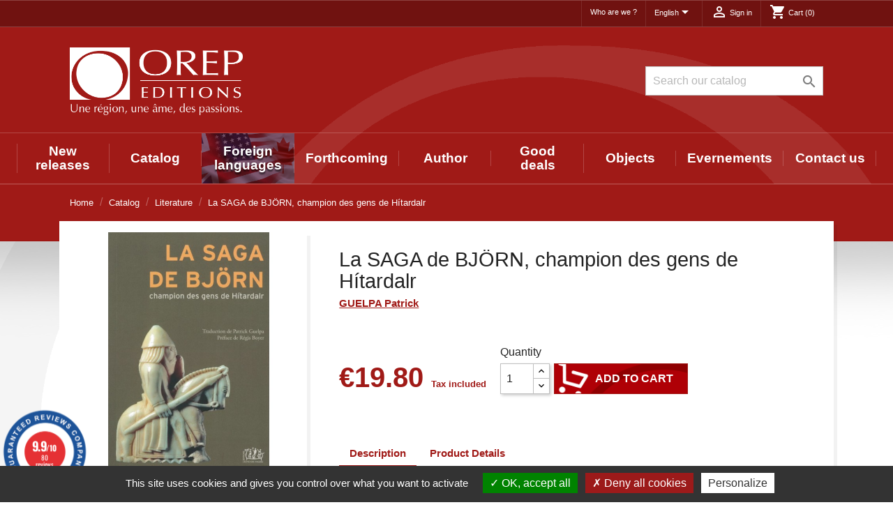

--- FILE ---
content_type: text/html; charset=utf-8
request_url: https://www.orepeditions.com/en/literature/21-la-saga-de-bjorn-champion-des-gens-de-hitardalr-9782918616023.html
body_size: 18690
content:
<!doctype html>
<html lang="en">

  <head>
    
      
  <meta charset="utf-8">


  <meta http-equiv="x-ua-compatible" content="ie=edge">



  <link rel="canonical" href="https://www.orepeditions.com/en/literature/21-la-saga-de-bjorn-champion-des-gens-de-hitardalr-9782918616023.html">

  <title>La SAGA de BJÖRN, champion des gens de Hítardalr</title>
  <meta name="description" content="Edition bilingue islandais-français">
  <meta name="keywords" content="">
      
                  <link rel="alternate" href="https://www.orepeditions.com/fr/litterature/21-la-saga-de-bjorn-champion-des-gens-de-hitardalr-9782918616023.html" hreflang="fr">
                  <link rel="alternate" href="https://www.orepeditions.com/en/literature/21-la-saga-de-bjorn-champion-des-gens-de-hitardalr-9782918616023.html" hreflang="en-GB">
        



  <meta name="viewport" content="width=device-width, initial-scale=1">



  <link rel="icon" type="image/vnd.microsoft.icon" href="https://www.orepeditions.com/img/favicon.ico?1737563559">
  <link rel="shortcut icon" type="image/x-icon" href="https://www.orepeditions.com/img/favicon.ico?1737563559">



    <link rel="stylesheet" href="https://www.orepeditions.com/themes/OREP/assets/cache/theme-151a5b194.css" type="text/css" media="all">




  

  <script type="text/javascript">
        var MONDIALRELAY_ADDRESS_OPC = false;
        var MONDIALRELAY_AJAX_CHECKOUT_URL = "https:\/\/www.orepeditions.com\/en\/module\/mondialrelay\/ajaxCheckout";
        var MONDIALRELAY_CARRIER_METHODS = [];
        var MONDIALRELAY_COUNTRY_ISO = "";
        var MONDIALRELAY_DISPLAY_MAP = "0";
        var MONDIALRELAY_ENSEIGNE = "CC23JSH3";
        var MONDIALRELAY_LANG_ISO = "en-US";
        var MONDIALRELAY_NATIVE_RELAY_CARRIERS_IDS = [];
        var MONDIALRELAY_NO_SELECTION_ERROR = "Please select a Point Relais\u00ae.";
        var MONDIALRELAY_POSTCODE = "";
        var MONDIALRELAY_SAVE_RELAY_ERROR = "An unknown error has occurred; your selected Point Relais\u00ae could not be saved.";
        var MONDIALRELAY_SELECTED_RELAY_IDENTIFIER = null;
        var MONDIALRELAY_SELECTED_RELAY_INFOS = [];
        var add_to_cart = "Add to cart";
        var addresserror = "You can complete preorder on your current address.";
        var addtocart_btn = "Add to cart";
        var checkpreorder_url = "https:\/\/www.orepeditions.com\/en\/module\/preorder\/existspreordercustomer";
        var current_cust_id = null;
        var customPrice = "Custom price already exist for you. Please change the custom price.";
        var customPriceLower = "Custom price must be lower than product price.";
        var customer = 0;
        var invalidPrice = "Please enter valid price.";
        var iso_code = "en";
        var loginerror = "Please login to buy preorder product.";
        var loginreq = "To buy preorder product you need to login first.";
        var minPrice = "Price should be greater than or equal to the minimum preorder price.";
        var noLonger = "Pre booking is no longer available.";
        var notAvailable = "Sorry! Preorder has been sold out.";
        var notenoughstock = "There is not enough stock to buy preorder product.";
        var path = "https:\/\/www.orepeditions.com\/en\/module\/preorder\/availablepreorderproduct";
        var preorder_now = "Preorder Now";
        var prestashop = {"cart":{"products":[],"totals":{"total":{"type":"total","label":"Total","amount":0,"value":"\u20ac0.00"},"total_including_tax":{"type":"total","label":"Total (tax incl.)","amount":0,"value":"\u20ac0.00"},"total_excluding_tax":{"type":"total","label":"Total (tax excl.)","amount":0,"value":"\u20ac0.00"}},"subtotals":{"products":{"type":"products","label":"Subtotal","amount":0,"value":"\u20ac0.00"},"discounts":null,"shipping":{"type":"shipping","label":"Shipping","amount":0,"value":""},"tax":{"type":"tax","label":"Included taxes","amount":0,"value":"\u20ac0.00"}},"products_count":0,"summary_string":"0 items","vouchers":{"allowed":0,"added":[]},"discounts":[],"minimalPurchase":0,"minimalPurchaseRequired":""},"currency":{"name":"Euro","iso_code":"EUR","iso_code_num":"978","sign":"\u20ac"},"customer":{"lastname":null,"firstname":null,"email":null,"birthday":null,"newsletter":null,"newsletter_date_add":null,"optin":null,"website":null,"company":null,"siret":null,"ape":null,"is_logged":false,"gender":{"type":null,"name":null},"addresses":[]},"language":{"name":"English (Anglais)","iso_code":"en","locale":"en-US","language_code":"en-GB","is_rtl":"0","date_format_lite":"Y-m-d","date_format_full":"Y-m-d H:i:s","id":2},"page":{"title":"","canonical":null,"meta":{"title":"La SAGA de BJ\u00d6RN, champion des gens de H\u00edtardalr","description":"Edition bilingue islandais-fran\u00e7ais","keywords":"","robots":"index"},"page_name":"product","body_classes":{"lang-en":true,"lang-rtl":false,"country-FR":true,"currency-EUR":true,"layout-full-width":true,"page-product":true,"tax-display-enabled":true,"product-id-21":true,"product-La SAGA de BJ\u00d6RN, champion des gens de H\u00edtardalr":true,"product-id-category-26":true,"product-id-manufacturer-1":true,"product-id-supplier-17":true,"product-available-for-order":true},"admin_notifications":[]},"shop":{"name":"OREP Editions","logo":"https:\/\/www.orepeditions.com\/img\/orep-editions-logo-1737563559.jpg","stores_icon":"https:\/\/www.orepeditions.com\/img\/logo_stores.png","favicon":"https:\/\/www.orepeditions.com\/img\/favicon.ico"},"urls":{"base_url":"https:\/\/www.orepeditions.com\/","current_url":"https:\/\/www.orepeditions.com\/en\/literature\/21-la-saga-de-bjorn-champion-des-gens-de-hitardalr-9782918616023.html","shop_domain_url":"https:\/\/www.orepeditions.com","img_ps_url":"https:\/\/www.orepeditions.com\/img\/","img_cat_url":"https:\/\/www.orepeditions.com\/img\/c\/","img_lang_url":"https:\/\/www.orepeditions.com\/img\/l\/","img_prod_url":"https:\/\/www.orepeditions.com\/img\/p\/","img_manu_url":"https:\/\/www.orepeditions.com\/img\/m\/","img_sup_url":"https:\/\/www.orepeditions.com\/img\/su\/","img_ship_url":"https:\/\/www.orepeditions.com\/img\/s\/","img_store_url":"https:\/\/www.orepeditions.com\/img\/st\/","img_col_url":"https:\/\/www.orepeditions.com\/img\/co\/","img_url":"https:\/\/www.orepeditions.com\/themes\/OREP\/assets\/img\/","css_url":"https:\/\/www.orepeditions.com\/themes\/OREP\/assets\/css\/","js_url":"https:\/\/www.orepeditions.com\/themes\/OREP\/assets\/js\/","pic_url":"https:\/\/www.orepeditions.com\/upload\/","pages":{"address":"https:\/\/www.orepeditions.com\/en\/address","addresses":"https:\/\/www.orepeditions.com\/en\/addresses","authentication":"https:\/\/www.orepeditions.com\/en\/login","cart":"https:\/\/www.orepeditions.com\/en\/cart","category":"https:\/\/www.orepeditions.com\/en\/index.php?controller=category","cms":"https:\/\/www.orepeditions.com\/en\/index.php?controller=cms","contact":"https:\/\/www.orepeditions.com\/en\/contact-us","discount":"https:\/\/www.orepeditions.com\/en\/discount","guest_tracking":"https:\/\/www.orepeditions.com\/en\/guest-tracking","history":"https:\/\/www.orepeditions.com\/en\/order-history","identity":"https:\/\/www.orepeditions.com\/en\/identity","index":"https:\/\/www.orepeditions.com\/en\/","my_account":"https:\/\/www.orepeditions.com\/en\/my-account","order_confirmation":"https:\/\/www.orepeditions.com\/en\/order-confirmation","order_detail":"https:\/\/www.orepeditions.com\/en\/index.php?controller=order-detail","order_follow":"https:\/\/www.orepeditions.com\/en\/order-follow","order":"https:\/\/www.orepeditions.com\/en\/order","order_return":"https:\/\/www.orepeditions.com\/en\/index.php?controller=order-return","order_slip":"https:\/\/www.orepeditions.com\/en\/credit-slip","pagenotfound":"https:\/\/www.orepeditions.com\/en\/page-not-found","password":"https:\/\/www.orepeditions.com\/en\/password-recovery","pdf_invoice":"https:\/\/www.orepeditions.com\/en\/index.php?controller=pdf-invoice","pdf_order_return":"https:\/\/www.orepeditions.com\/en\/index.php?controller=pdf-order-return","pdf_order_slip":"https:\/\/www.orepeditions.com\/en\/index.php?controller=pdf-order-slip","prices_drop":"https:\/\/www.orepeditions.com\/en\/prices-drop","product":"https:\/\/www.orepeditions.com\/en\/index.php?controller=product","search":"https:\/\/www.orepeditions.com\/en\/search","sitemap":"https:\/\/www.orepeditions.com\/en\/sitemap","stores":"https:\/\/www.orepeditions.com\/en\/stores","supplier":"https:\/\/www.orepeditions.com\/en\/fournisseur","register":"https:\/\/www.orepeditions.com\/en\/login?create_account=1","order_login":"https:\/\/www.orepeditions.com\/en\/order?login=1"},"alternative_langs":{"fr":"https:\/\/www.orepeditions.com\/fr\/litterature\/21-la-saga-de-bjorn-champion-des-gens-de-hitardalr-9782918616023.html","en-GB":"https:\/\/www.orepeditions.com\/en\/literature\/21-la-saga-de-bjorn-champion-des-gens-de-hitardalr-9782918616023.html"},"theme_assets":"\/themes\/OREP\/assets\/","actions":{"logout":"https:\/\/www.orepeditions.com\/en\/?mylogout="},"no_picture_image":{"bySize":{"small_default":{"url":"https:\/\/www.orepeditions.com\/img\/p\/en-default-small_default.jpg","width":98,"height":98},"cart_default":{"url":"https:\/\/www.orepeditions.com\/img\/p\/en-default-cart_default.jpg","width":125,"height":125},"home_default":{"url":"https:\/\/www.orepeditions.com\/img\/p\/en-default-home_default.jpg","width":250,"height":250},"medium_default":{"url":"https:\/\/www.orepeditions.com\/img\/p\/en-default-medium_default.jpg","width":452,"height":452},"large_default":{"url":"https:\/\/www.orepeditions.com\/img\/p\/en-default-large_default.jpg","width":600,"height":600}},"small":{"url":"https:\/\/www.orepeditions.com\/img\/p\/en-default-small_default.jpg","width":98,"height":98},"medium":{"url":"https:\/\/www.orepeditions.com\/img\/p\/en-default-home_default.jpg","width":250,"height":250},"large":{"url":"https:\/\/www.orepeditions.com\/img\/p\/en-default-large_default.jpg","width":600,"height":600},"legend":""}},"configuration":{"display_taxes_label":true,"display_prices_tax_incl":true,"is_catalog":false,"show_prices":true,"opt_in":{"partner":true},"quantity_discount":{"type":"discount","label":"Unit discount"},"voucher_enabled":0,"return_enabled":1},"field_required":[],"breadcrumb":{"links":[{"title":"Home","url":"https:\/\/www.orepeditions.com\/en\/"},{"title":"Catalog","url":"https:\/\/www.orepeditions.com\/en\/3-catalog"},{"title":"Literature","url":"https:\/\/www.orepeditions.com\/en\/26-literature"},{"title":"La SAGA de BJ\u00d6RN, champion des gens de H\u00edtardalr","url":"https:\/\/www.orepeditions.com\/en\/literature\/21-la-saga-de-bjorn-champion-des-gens-de-hitardalr-9782918616023.html"}],"count":4},"link":{"protocol_link":"https:\/\/","protocol_content":"https:\/\/"},"time":1769908709,"static_token":"cfdaf9a1735707d65591be5ff158d09e","token":"59bae3c0aabdc86270ebc300a013f0f3","debug":false};
        var psemailsubscription_subscription = "https:\/\/www.orepeditions.com\/en\/module\/ps_emailsubscription\/subscription";
        var psr_icon_color = "#F19D76";
        var sold_out = "Sold Out";
        var specificProcess = "https:\/\/www.orepeditions.com\/en\/module\/preorder\/specificprocess";
        var specificerror = "You have not set any specific price for preorder product.";
        var static_token = "cfdaf9a1735707d65591be5ff158d09e";
      </script>

<script src="https://cdn.actipage.net/tarteaucitron_197/tarteaucitron.js"></script>
<script>
tarteaucitron.init({

  "privacyUrl": "", /* Privacy policy url */
  "bodyPosition": "top", /* or top to bring it as first element for accessibility */

  "hashtag": "#tarteaucitron", /* Open the panel with this hashtag */
  "cookieName": "tarteaucitron", /* Cookie name */

  "orientation": "bottom", /* Banner position (top - bottom) */

  "groupServices": false, /* Group services by category */
  "serviceDefaultState": "wait", /* Default state (true - wait - false) */
                    
  "showAlertSmall": false, /* Show the small banner on bottom right */
  "cookieslist": true, /* Show the cookie list */
                    
  "closePopup": false, /* Show a close X on the banner */

  "showIcon": false, /* Show cookie icon to manage cookies */
  //"iconSrc": "", /* Optionnal: URL or base64 encoded image */
  "iconPosition": "BottomLeft", /* BottomRight, BottomLeft, TopRight and TopLeft */

  "adblocker": false, /* Show a Warning if an adblocker is detected */
                    
  "DenyAllCta" : true, /* Show the deny all button */
  "AcceptAllCta" : true, /* Show the accept all button when highPrivacy on */
  "highPrivacy": true, /* HIGHLY RECOMMANDED Disable auto consent */
                    
  "handleBrowserDNTRequest": false, /* If Do Not Track == 1, disallow all */

  "removeCredit": true, /* Remove credit link */
  "moreInfoLink": true, /* Show more info link */

  "useExternalCss": false, /* If false, the tarteaucitron.css file will be loaded */
  "useExternalJs": false, /* If false, the tarteaucitron.js file will be loaded */

  //"cookieDomain": ".my-multisite-domaine.fr", /* Shared cookie for multisite */
                  
  "readmoreLink": "", /* Change the default readmore link */

  "mandatory": true, /* Show a message about mandatory cookies */
  "mandatoryCta": true /* Show the disabled accept button when mandatory on */

});
</script>

<script>
tarteaucitron.services.actistat = {
      "key": "actistat",
      "type": "analytic",
      "name": "ActiSTAT",
      "uri": "https://actigraph.com/actistat",
      "needConsent": true,
      "cookies": [],
      "js": function () {
          "use strict";
  
          if (tarteaucitron.user.actistatId === undefined) {
              return;
          }
  
          tarteaucitron.addScript('https://orep.actistat.fr/umami', '', '', '', 'data-website-id', tarteaucitron.user.actistatId);
      }
  };
  tarteaucitron.user.actistatId = "fca1a68c-55bf-49f8-a8ba-7d2c14a08ae9";
  (tarteaucitron.job = tarteaucitron.job || []).push("actistat");
</script>



  
<script type="text/javascript">
	(window.gaDevIds=window.gaDevIds||[]).push('d6YPbH');
	(function(i,s,o,g,r,a,m){i['GoogleAnalyticsObject']=r;i[r]=i[r]||function(){
	(i[r].q=i[r].q||[]).push(arguments)},i[r].l=1*new Date();a=s.createElement(o),
	m=s.getElementsByTagName(o)[0];a.async=1;a.src=g;m.parentNode.insertBefore(a,m)
	})(window,document,'script','https://www.google-analytics.com/analytics.js','ga');

            ga('create', 'UA-20280119-1', 'auto');
                    ga('set', 'anonymizeIp', true);
                ga('send', 'pageview');
    
    ga('require', 'ec');
</script>



<link href="//fonts.googleapis.com/css?family=Open+Sans:600,400,400i|Oswald:700" rel="stylesheet" type="text/css" media="all">

 
<script type="text/javascript">
    var agSiteId="13145";
</script>
<script src="https://www.guaranteed-reviews.com/wp-content/plugins/ag-core/widgets/JsWidget.js" type="text/javascript"></script>


<!-- emarketing start -->





<!-- emarketing end --><script src="https://code.jquery.com/jquery-3.3.1.min.js"></script>
<script type="text/javascript" src="https://www.orepeditions.com/modules/baproductscarousel/views/js/assets/owl.carousel.js"></script>
<script>
	$(document).ready(function($) {
				if (auto_play == 'true') {
			setInterval(checktime_1,1500);
			function checktime_1() {
				if (!$('.template_slide:hover')) {
					if(!$('body').hasClass('modal-open')) {
						$('.fadeOut_1').trigger('play.owl.autoplay');
					}
					else {
						$('.fadeOut_1').trigger('stop.owl.autoplay');
					}
				}
			}
		}
		$('.fadeOut_1').owlCarousel({
			animateOut: 'slideOutDown',
			animateIn: 'flipInX',
			autoplayHoverPause:true,
			loop: false,
			autoplay:true,
			margin: 10,
			nav :true,
			dots :true,
			navText : ['<i class="fa fa-angle-left" aria-hidden="true"></i>','<i class="fa fa-angle-right" aria-hidden="true"></i>'],
			responsive:{
				0:{
					items:2,
					nav :true,
					dots :true,
				},
				600:{
					items:2,
					nav :true,
					dots :true,
				},
				1000:{
					items:5,
					nav :true,
					dots :true,
				}
			}
		});
				if (auto_play == 'true') {
			setInterval(checktime_2,1500);
			function checktime_2() {
				if (!$('.template_slide:hover')) {
					if(!$('body').hasClass('modal-open')) {
						$('.fadeOut_2').trigger('play.owl.autoplay');
					}
					else {
						$('.fadeOut_2').trigger('stop.owl.autoplay');
					}
				}
			}
		}
		$('.fadeOut_2').owlCarousel({
			animateOut: 'slideOutDown',
			animateIn: 'flipInX',
			autoplayHoverPause:true,
			loop: false,
			autoplay:true,
			margin: 10,
			nav :true,
			dots :true,
			navText : ['<i class="fa fa-angle-left" aria-hidden="true"></i>','<i class="fa fa-angle-right" aria-hidden="true"></i>'],
			responsive:{
				0:{
					items:2,
					nav :true,
					dots :true,
				},
				600:{
					items:2,
					nav :true,
					dots :true,
				},
				1000:{
					items:5,
					nav :true,
					dots :true,
				}
			}
		});
				if (auto_play == 'true') {
			setInterval(checktime_3,1500);
			function checktime_3() {
				if (!$('.template_slide:hover')) {
					if(!$('body').hasClass('modal-open')) {
						$('.fadeOut_3').trigger('play.owl.autoplay');
					}
					else {
						$('.fadeOut_3').trigger('stop.owl.autoplay');
					}
				}
			}
		}
		$('.fadeOut_3').owlCarousel({
			animateOut: 'slideOutDown',
			animateIn: 'flipInX',
			autoplayHoverPause:true,
			loop: true,
			autoplay:true,
			margin: 10,
			nav :true,
			dots :true,
			navText : ['<i class="fa fa-angle-left" aria-hidden="true"></i>','<i class="fa fa-angle-right" aria-hidden="true"></i>'],
			responsive:{
				0:{
					items:2,
					nav :true,
					dots :true,
				},
				600:{
					items:2,
					nav :true,
					dots :true,
				},
				1000:{
					items:4,
					nav :true,
					dots :true,
				}
			}
		});
			});
</script><link rel="stylesheet" href="/themes/_libraries/font-awesome/css/font-awesome.css" />
<script>
                 var id_customer_ba = '0';
                 var rtl = '0';
                </script><style type="text/css" media="screen">
			.fadeOut_1 > .owl-nav > .owl-prev, 
		.fadeOut_1 > .owl-nav > .owl-next {
			background: #FFFFFF !important;
			color: #000000 !important;
			font-size: 18px;
			margin-top: -30px;
			position: absolute;
			top: 42%;
			text-align: center;
			line-height: 39px;
			border:1px solid #fff;
			width: 40px;
			height: 40px;
		}
		.template_slide .fadeOut_1_title .page-title-categoryslider{
			color: #FF5E00;
		}
		.template_slide .fadeOut_1_title .page-title-categoryslider:after{
			background-color: #FF5E00;
		}
		.fadeOut_1 .owl-nav .owl-prev:hover, 
		.fadeOut_1 .owl-nav .owl-next:hover {
			background: #FF5E00 !important;
		}
		.fadeOut_1 .whislist_casour{
			background: #FFFFFF;
			color:#FF5E00;
			border: 1px solid #FF5E00;
		}
		.fadeOut_1 .ad_info_pro h4 a:hover{
			color: #FF5E00;
		}
		.fadeOut_1 .whislist_casour>a{
			background: transparent !important;
			color:#FF5E00;
		}
		.fadeOut_1 .whislist_casour:hover,.compare_check,.compare_check a{
			background: #FF5E00 !important;
			color: #FFFFFF !important;
			transition: all 0.4s ease-in-out 0s;
		}
		.fadeOut_1 .whislist_casour:hover a{
			color: #FFFFFF !important;
		}
		.fadeOut_1 .ad_info_pro h4 a{
			font-size: 13px;
			color: #000000;
		}
		.fadeOut_1 .add_to_carsou .ajax_add_to_cart_button:hover{
			color: #FFFFFF !important;
		}
		.fadeOut_1 .add_to_carsou .ajax_add_to_cart_button{
			background:#FF5E00 !important;
			color: #FFFFFF;
		}
			.fadeOut_2 > .owl-nav > .owl-prev, 
		.fadeOut_2 > .owl-nav > .owl-next {
			background: #FFFFFF !important;
			color: #000000 !important;
			font-size: 18px;
			margin-top: -30px;
			position: absolute;
			top: 42%;
			text-align: center;
			line-height: 39px;
			border:1px solid #fff;
			width: 40px;
			height: 40px;
		}
		.template_slide .fadeOut_2_title .page-title-categoryslider{
			color: #FF5E00;
		}
		.template_slide .fadeOut_2_title .page-title-categoryslider:after{
			background-color: #FF5E00;
		}
		.fadeOut_2 .owl-nav .owl-prev:hover, 
		.fadeOut_2 .owl-nav .owl-next:hover {
			background: #FF5E00 !important;
		}
		.fadeOut_2 .whislist_casour{
			background: #FFFFFF;
			color:#FF5E00;
			border: 1px solid #FF5E00;
		}
		.fadeOut_2 .ad_info_pro h4 a:hover{
			color: #FF5E00;
		}
		.fadeOut_2 .whislist_casour>a{
			background: transparent !important;
			color:#FF5E00;
		}
		.fadeOut_2 .whislist_casour:hover,.compare_check,.compare_check a{
			background: #FF5E00 !important;
			color: #FFFFFF !important;
			transition: all 0.4s ease-in-out 0s;
		}
		.fadeOut_2 .whislist_casour:hover a{
			color: #FFFFFF !important;
		}
		.fadeOut_2 .ad_info_pro h4 a{
			font-size: 13px;
			color: #000000;
		}
		.fadeOut_2 .add_to_carsou .ajax_add_to_cart_button:hover{
			color: #FFFFFF !important;
		}
		.fadeOut_2 .add_to_carsou .ajax_add_to_cart_button{
			background:#FF5E00 !important;
			color: #FFFFFF;
		}
			.fadeOut_3 > .owl-nav > .owl-prev, 
		.fadeOut_3 > .owl-nav > .owl-next {
			background: #FFFFFF !important;
			color: #000000 !important;
			font-size: 18px;
			margin-top: -30px;
			position: absolute;
			top: 42%;
			text-align: center;
			line-height: 39px;
			border:1px solid #fff;
			width: 40px;
			height: 40px;
		}
		.template_slide .fadeOut_3_title .page-title-categoryslider{
			color: #FF5E00;
		}
		.template_slide .fadeOut_3_title .page-title-categoryslider:after{
			background-color: #FF5E00;
		}
		.fadeOut_3 .owl-nav .owl-prev:hover, 
		.fadeOut_3 .owl-nav .owl-next:hover {
			background: #FF5E00 !important;
		}
		.fadeOut_3 .whislist_casour{
			background: #FFFFFF;
			color:#FF5E00;
			border: 1px solid #FF5E00;
		}
		.fadeOut_3 .ad_info_pro h4 a:hover{
			color: #FF5E00;
		}
		.fadeOut_3 .whislist_casour>a{
			background: transparent !important;
			color:#FF5E00;
		}
		.fadeOut_3 .whislist_casour:hover,.compare_check,.compare_check a{
			background: #FF5E00 !important;
			color: #FFFFFF !important;
			transition: all 0.4s ease-in-out 0s;
		}
		.fadeOut_3 .whislist_casour:hover a{
			color: #FFFFFF !important;
		}
		.fadeOut_3 .ad_info_pro h4 a{
			font-size: 13px;
			color: #000000;
		}
		.fadeOut_3 .add_to_carsou .ajax_add_to_cart_button:hover{
			color: #FFFFFF !important;
		}
		.fadeOut_3 .add_to_carsou .ajax_add_to_cart_button{
			background:#FF5E00 !important;
			color: #FFFFFF;
		}
	</style><script>
    var arplAjaxURL = 'https://www.orepeditions.com/en/module/arproductlists/ajax';
    var arplCartURL = 'https://www.orepeditions.com/en/cart';
    window.addEventListener('load', function(){
        arPL.currentProduct = 21;
        arPL.currentIPA = 0;
        arPL.currentCategory = 0;
        arPL.ps = 17;
        arPL.init();
    });
</script>



    
  <meta property="og:type" content="product">
  <meta property="og:url" content="https://www.orepeditions.com/en/literature/21-la-saga-de-bjorn-champion-des-gens-de-hitardalr-9782918616023.html">
  <meta property="og:title" content="La SAGA de BJÖRN, champion des gens de Hítardalr">
  <meta property="og:site_name" content="OREP Editions">
  <meta property="og:description" content="Edition bilingue islandais-français">
  <meta property="og:image" content="https://www.orepeditions.com/36-large_default/la-saga-de-bjorn-champion-des-gens-de-hitardalr.jpg">
      <meta property="product:pretax_price:amount" content="18.767773">
    <meta property="product:pretax_price:currency" content="EUR">
    <meta property="product:price:amount" content="19.8">
    <meta property="product:price:currency" content="EUR">
      <meta property="product:weight:value" content="0.333000">
  <meta property="product:weight:units" content="kg">
  
  </head>

  <body id="product" class="lang-en country-fr currency-eur layout-full-width page-product tax-display-enabled product-id-21 product-la-saga-de-bj-rn-champion-des-gens-de-hitardalr product-id-category-26 product-id-manufacturer-1 product-id-supplier-17 product-available-for-order">

    
      
    

    <main>

            
      
              

      <header id="header">
        
          


  <nav class="header-nav">

<!-- Tiny menu top -->

  <div class="header-top header-tiny hidden-sm-down">
    <div class="container">
      <div class="col-md-12 right-nav">
                      <ul id="footer_sub_menu_59184" class="nav justify-content-center">
                  <li class="nav-item">
            <a
                id="link-cms-page-1-3"
                class="cms-page-link nav-link"
                href="https://www.orepeditions.com/en/content/1-who-are-we-"
                title="Learn more about our campany"
                            >
              Who are we ?
            </a>
          </li>
              </ul>
  <div id="_desktop_language_selector">
  <div class="language-selector-wrapper">
    <span id="language-selector-label" class="hidden-md-up">Language:</span>
    <div class="language-selector dropdown js-dropdown">
      <button data-toggle="dropdown" class="hidden-sm-down btn-unstyle" aria-haspopup="true" aria-expanded="false" aria-label="Language dropdown">
        <span class="expand-more">English</span>
        <i class="material-icons expand-more">&#xE5C5;</i>
      </button>
      <ul class="dropdown-menu hidden-sm-down" aria-labelledby="language-selector-label">
                  <li >
            <a href="https://www.orepeditions.com/fr/litterature/21-la-saga-de-bjorn-champion-des-gens-de-hitardalr-9782918616023.html" class="dropdown-item" data-iso-code="fr">Français</a>
          </li>
                  <li  class="current" >
            <a href="https://www.orepeditions.com/en/literature/21-la-saga-de-bjorn-champion-des-gens-de-hitardalr-9782918616023.html" class="dropdown-item" data-iso-code="en">English</a>
          </li>
              </ul>
      <select class="link hidden-md-up" aria-labelledby="language-selector-label">
                  <option value="https://www.orepeditions.com/fr/litterature/21-la-saga-de-bjorn-champion-des-gens-de-hitardalr-9782918616023.html" data-iso-code="fr">
            Français
          </option>
                  <option value="https://www.orepeditions.com/en/literature/21-la-saga-de-bjorn-champion-des-gens-de-hitardalr-9782918616023.html" selected="selected" data-iso-code="en">
            English
          </option>
              </select>
    </div>
  </div>
</div>
<div id="_desktop_user_info">
  <div class="user-info">
          <a
        href="https://www.orepeditions.com/en/my-account"
        title="Log in to your customer account"
        rel="nofollow"
      >
        <i class="material-icons">&#xE7FF;</i>
        <span class="hidden-sm-down">Sign in</span>
      </a>
      </div>
</div>
<div id="_desktop_cart">
  <div class="blockcart cart-preview inactive" data-refresh-url="//www.orepeditions.com/en/module/ps_shoppingcart/ajax">
    <div class="header">
              <i class="material-icons shopping-cart">shopping_cart</i>
        <span class="hidden-sm-down">Cart</span>
        <span class="cart-products-count">(0)</span>
          </div>
  </div>
</div>

        <div class="clearfix"></div>
      </div>
    </div>
  </div>





    <div class="container ">
        <div class="hidden-sm-down">
          <div class="col-lg-3 col-md-4">
                          <h1 class="logo_top">
                <a href="https://www.orepeditions.com/">
                  <img class="logo img-responsive" src="https://www.orepeditions.com/img/orep-editions-logo-1737563559.jpg" alt="OREP Editions">
                </a>
              </h1>
                      </div>
          <div class="col-lg-9 col-md-8 right-nav">
                  <!-- Block search module TOP -->
<div id="search_widget" class="search-widget" data-search-controller-url="//www.orepeditions.com/en/search">
	<form method="get" action="//www.orepeditions.com/en/search">
		<input type="hidden" name="controller" value="search">
		<input type="text" name="s" value="" placeholder="Search our catalog" aria-label="Search">
		<button type="submit">
			<i class="material-icons search">&#xE8B6;</i>
      <span class="hidden-xl-down">Search</span>
		</button>
	</form>
</div>
<!-- /Block search module TOP -->

                  <div class="clearfix"></div>

 

          </div>

        </div>
      </div>

     
               

  <div class="header-top">

 
        <div class="hidden-md-up mobile pl-2">
          <div class="float-xs-right" id="menu-icon">
            <i class="material-icons d-inline">&#xE5D2;</i> Menu
          </div>
          <div class="top-logo" id="_mobile_logo">
                            <a href="https://www.orepeditions.com/">
                  <img class="logo img-responsive" src="https://www.orepeditions.com/img/orep-editions-logo-1737563559.jpg" alt="OREP Editions">
                </a>
                      </div>
      </div>

    <div class="px-2">
      <div id="mobile_top_menu_wrapper" class="row hidden-md-up" style="display:none;">
            <!-- Block search module TOP -->
<div id="search_widget" class="search-widget" data-search-controller-url="//www.orepeditions.com/en/search">
	<form method="get" action="//www.orepeditions.com/en/search">
		<input type="hidden" name="controller" value="search">
		<input type="text" name="s" value="" placeholder="Search our catalog" aria-label="Search">
		<button type="submit">
			<i class="material-icons search">&#xE8B6;</i>
      <span class="hidden-xl-down">Search</span>
		</button>
	</form>
</div>
<!-- /Block search module TOP -->

          
          <div class="clearfix"></div>
        <div class="js-top-menu mobile" id="_mobile_top_menu"></div>
        <div class="js-top-menu-bottom">

          
                        <ul id="footer_sub_menu_59184" class="nav justify-content-center">
                  <li class="nav-item">
            <a
                id="link-cms-page-1-3"
                class="cms-page-link nav-link"
                href="https://www.orepeditions.com/en/content/1-who-are-we-"
                title="Learn more about our campany"
                            >
              Who are we ?
            </a>
          </li>
              </ul>
  <div id="_desktop_language_selector">
  <div class="language-selector-wrapper">
    <span id="language-selector-label" class="hidden-md-up">Language:</span>
    <div class="language-selector dropdown js-dropdown">
      <button data-toggle="dropdown" class="hidden-sm-down btn-unstyle" aria-haspopup="true" aria-expanded="false" aria-label="Language dropdown">
        <span class="expand-more">English</span>
        <i class="material-icons expand-more">&#xE5C5;</i>
      </button>
      <ul class="dropdown-menu hidden-sm-down" aria-labelledby="language-selector-label">
                  <li >
            <a href="https://www.orepeditions.com/fr/litterature/21-la-saga-de-bjorn-champion-des-gens-de-hitardalr-9782918616023.html" class="dropdown-item" data-iso-code="fr">Français</a>
          </li>
                  <li  class="current" >
            <a href="https://www.orepeditions.com/en/literature/21-la-saga-de-bjorn-champion-des-gens-de-hitardalr-9782918616023.html" class="dropdown-item" data-iso-code="en">English</a>
          </li>
              </ul>
      <select class="link hidden-md-up" aria-labelledby="language-selector-label">
                  <option value="https://www.orepeditions.com/fr/litterature/21-la-saga-de-bjorn-champion-des-gens-de-hitardalr-9782918616023.html" data-iso-code="fr">
            Français
          </option>
                  <option value="https://www.orepeditions.com/en/literature/21-la-saga-de-bjorn-champion-des-gens-de-hitardalr-9782918616023.html" selected="selected" data-iso-code="en">
            English
          </option>
              </select>
    </div>
  </div>
</div>
<div id="_desktop_user_info">
  <div class="user-info">
          <a
        href="https://www.orepeditions.com/en/my-account"
        title="Log in to your customer account"
        rel="nofollow"
      >
        <i class="material-icons">&#xE7FF;</i>
        <span class="hidden-sm-down">Sign in</span>
      </a>
      </div>
</div>
<div id="_desktop_cart">
  <div class="blockcart cart-preview inactive" data-refresh-url="//www.orepeditions.com/en/module/ps_shoppingcart/ajax">
    <div class="header">
              <i class="material-icons shopping-cart">shopping_cart</i>
        <span class="hidden-sm-down">Cart</span>
        <span class="cart-products-count">(0)</span>
          </div>
  </div>
</div>


        </div>


      </div>

  

          

<div class="menu js-top-menu position-static hidden-sm-down" id="_desktop_top_menu">
    
          <ul class="top-menu" id="top-menu" data-depth="0">
<!--
<li class="link" id="lnk-new-products">
  <a class="dropdown-item" data-depth="0" href="https://www.orepeditions.com/en/new-products">New arrivals</a>
</li>
-->

                    <li class="category" id="category-10">
                          <a
                class="dropdown-item"
                href="https://www.orepeditions.com/en/10-new-releases" data-depth="0"
                              >
                                New releases
              </a>
                          </li>
                    <li class="category" id="category-3">
                          <a
                class="dropdown-item"
                href="https://www.orepeditions.com/en/3-catalog" data-depth="0"
                              >
                                                                      <span class="float-xs-right hidden-md-up">
                    <span data-target="#top_sub_menu_45980" data-toggle="collapse" class="navbar-toggler collapse-icons">
                      <i class="material-icons add">&#xE313;</i>
                      <i class="material-icons remove">&#xE316;</i>
                    </span>
                  </span>
                                Catalog
              </a>
                            <div  class="popover sub-menu js-sub-menu collapse" id="top_sub_menu_45980">
                
          <ul class="top-menu"  data-depth="1">
<!--
-->

                    <li class="category" id="category-12">
                          <a
                class="dropdown-item dropdown-submenu"
                href="https://www.orepeditions.com/en/12-history" data-depth="1"
                              >
                                                                      <span class="float-xs-right hidden-md-up">
                    <span data-target="#top_sub_menu_49625" data-toggle="collapse" class="navbar-toggler collapse-icons">
                      <i class="material-icons add">&#xE313;</i>
                      <i class="material-icons remove">&#xE316;</i>
                    </span>
                  </span>
                                History
              </a>
                            <div  class="collapse" id="top_sub_menu_49625">
                
          <ul class="top-menu"  data-depth="2">
<!--
-->

                    <li class="category" id="category-13">
                          <a
                class="dropdown-item"
                href="https://www.orepeditions.com/en/13-archeology" data-depth="2"
                              >
                                Archeology
              </a>
                          </li>
                    <li class="category" id="category-14">
                          <a
                class="dropdown-item"
                href="https://www.orepeditions.com/en/14-vikings" data-depth="2"
                              >
                                Vikings
              </a>
                          </li>
                    <li class="category" id="category-15">
                          <a
                class="dropdown-item"
                href="https://www.orepeditions.com/en/15-middle-ages" data-depth="2"
                              >
                                Middle Ages
              </a>
                          </li>
                    <li class="category" id="category-16">
                          <a
                class="dropdown-item"
                href="https://www.orepeditions.com/en/16-the-belle-epoque" data-depth="2"
                              >
                                The Belle Époque
              </a>
                          </li>
                    <li class="category" id="category-17">
                          <a
                class="dropdown-item"
                href="https://www.orepeditions.com/en/17-world-war-i" data-depth="2"
                              >
                                World War I
              </a>
                          </li>
                    <li class="category" id="category-18">
                          <a
                class="dropdown-item"
                href="https://www.orepeditions.com/en/18-world-war-ii" data-depth="2"
                              >
                                World War II
              </a>
                          </li>
                    <li class="category" id="category-19">
                          <a
                class="dropdown-item"
                href="https://www.orepeditions.com/en/19-from-1944-to-today" data-depth="2"
                              >
                                From 1944 to today
              </a>
                          </li>
                    <li class="category" id="category-20">
                          <a
                class="dropdown-item"
                href="https://www.orepeditions.com/en/20-general" data-depth="2"
                              >
                                General
              </a>
                          </li>
                
      </ul>
    
              </div>
                          </li>
                    <li class="category" id="category-21">
                          <a
                class="dropdown-item dropdown-submenu"
                href="https://www.orepeditions.com/en/21-heritage-tourism" data-depth="1"
                              >
                                                                      <span class="float-xs-right hidden-md-up">
                    <span data-target="#top_sub_menu_87822" data-toggle="collapse" class="navbar-toggler collapse-icons">
                      <i class="material-icons add">&#xE313;</i>
                      <i class="material-icons remove">&#xE316;</i>
                    </span>
                  </span>
                                Heritage, tourism
              </a>
                            <div  class="collapse" id="top_sub_menu_87822">
                
          <ul class="top-menu"  data-depth="2">
<!--
-->

                    <li class="category" id="category-22">
                          <a
                class="dropdown-item"
                href="https://www.orepeditions.com/en/22-architecture" data-depth="2"
                              >
                                Architecture
              </a>
                          </li>
                    <li class="category" id="category-23">
                          <a
                class="dropdown-item"
                href="https://www.orepeditions.com/en/23-cities" data-depth="2"
                              >
                                Cities
              </a>
                          </li>
                    <li class="category" id="category-40">
                          <a
                class="dropdown-item"
                href="https://www.orepeditions.com/en/40-maps" data-depth="2"
                              >
                                Maps
              </a>
                          </li>
                    <li class="category" id="category-25">
                          <a
                class="dropdown-item"
                href="https://www.orepeditions.com/en/25-industrial-heritage" data-depth="2"
                              >
                                Industrial heritage
              </a>
                          </li>
                    <li class="category" id="category-24">
                          <a
                class="dropdown-item"
                href="https://www.orepeditions.com/en/24-countries" data-depth="2"
                              >
                                Countries
              </a>
                          </li>
                
      </ul>
    
              </div>
                          </li>
                    <li class="category" id="category-31">
                          <a
                class="dropdown-item dropdown-submenu"
                href="https://www.orepeditions.com/en/31-comic-books" data-depth="1"
                              >
                                Comic books
              </a>
                          </li>
                    <li class="category" id="category-36">
                          <a
                class="dropdown-item dropdown-submenu"
                href="https://www.orepeditions.com/en/36-children-s-books" data-depth="1"
                              >
                                Children&#039;s books
              </a>
                          </li>
                    <li class="category" id="category-26">
                          <a
                class="dropdown-item dropdown-submenu"
                href="https://www.orepeditions.com/en/26-literature" data-depth="1"
                              >
                                                                      <span class="float-xs-right hidden-md-up">
                    <span data-target="#top_sub_menu_51894" data-toggle="collapse" class="navbar-toggler collapse-icons">
                      <i class="material-icons add">&#xE313;</i>
                      <i class="material-icons remove">&#xE316;</i>
                    </span>
                  </span>
                                Literature
              </a>
                            <div  class="collapse" id="top_sub_menu_51894">
                
          <ul class="top-menu"  data-depth="2">
<!--
-->

                    <li class="category" id="category-100">
                          <a
                class="dropdown-item"
                href="https://www.orepeditions.com/en/100-criminal-cases-and-crime-fiction" data-depth="2"
                              >
                                Criminal cases and crime fiction
              </a>
                          </li>
                    <li class="category" id="category-28">
                          <a
                class="dropdown-item"
                href="https://www.orepeditions.com/en/28-novels-and-short-stories" data-depth="2"
                              >
                                Novels and short stories
              </a>
                          </li>
                    <li class="category" id="category-30">
                          <a
                class="dropdown-item"
                href="https://www.orepeditions.com/en/30-tales-and-theatre" data-depth="2"
                              >
                                Tales and theatre
              </a>
                          </li>
                    <li class="category" id="category-29">
                          <a
                class="dropdown-item"
                href="https://www.orepeditions.com/en/29-testimonials" data-depth="2"
                              >
                                Testimonials
              </a>
                          </li>
                    <li class="category" id="category-27">
                          <a
                class="dropdown-item"
                href="https://www.orepeditions.com/en/27-essays-and-biographies" data-depth="2"
                              >
                                Essays and biographies
              </a>
                          </li>
                
      </ul>
    
              </div>
                          </li>
                    <li class="category" id="category-32">
                          <a
                class="dropdown-item dropdown-submenu"
                href="https://www.orepeditions.com/en/32-painting-arts-and-photography" data-depth="1"
                              >
                                Painting, Arts and Photography
              </a>
                          </li>
                    <li class="category" id="category-34">
                          <a
                class="dropdown-item dropdown-submenu"
                href="https://www.orepeditions.com/en/34-leisure-and-discovery" data-depth="1"
                              >
                                Leisure and Discovery
              </a>
                          </li>
                    <li class="category" id="category-35">
                          <a
                class="dropdown-item dropdown-submenu"
                href="https://www.orepeditions.com/en/35-cuisine-and-know-how" data-depth="1"
                              >
                                Cuisine and know-how
              </a>
                          </li>
                    <li class="category" id="category-99">
                          <a
                class="dropdown-item dropdown-submenu"
                href="https://www.orepeditions.com/en/99-the-norman-words" data-depth="1"
                              >
                                The Norman words
              </a>
                          </li>
                    <li class="category" id="category-33">
                          <a
                class="dropdown-item dropdown-submenu"
                href="https://www.orepeditions.com/en/33-nature-fauna-and-flora" data-depth="1"
                              >
                                Nature, fauna and flora
              </a>
                          </li>
                    <li class="category" id="category-38">
                          <a
                class="dropdown-item dropdown-submenu"
                href="https://www.orepeditions.com/en/38-humorous-books" data-depth="1"
                              >
                                Humorous books
              </a>
                          </li>
                    <li class="category" id="category-103">
                          <a
                class="dropdown-item dropdown-submenu"
                href="https://www.orepeditions.com/en/103-etudes-normandes" data-depth="1"
                              >
                                Etudes Normandes
              </a>
                          </li>
                
      </ul>
    
              </div>
                          </li>
                    <li class="category" id="category-47">
                          <a
                class="dropdown-item"
                href="https://www.orepeditions.com/en/47-foreign-languages" data-depth="0"
                              >
                                                                      <span class="float-xs-right hidden-md-up">
                    <span data-target="#top_sub_menu_86459" data-toggle="collapse" class="navbar-toggler collapse-icons">
                      <i class="material-icons add">&#xE313;</i>
                      <i class="material-icons remove">&#xE316;</i>
                    </span>
                  </span>
                                Foreign languages
              </a>
                            <div  class="popover sub-menu js-sub-menu collapse" id="top_sub_menu_86459">
                
          <ul class="top-menu"  data-depth="1">
<!--
-->

                    <li class="category" id="category-49">
                          <a
                class="dropdown-item dropdown-submenu"
                href="https://www.orepeditions.com/en/49-english" data-depth="1"
                              >
                                                                      <span class="float-xs-right hidden-md-up">
                    <span data-target="#top_sub_menu_62456" data-toggle="collapse" class="navbar-toggler collapse-icons">
                      <i class="material-icons add">&#xE313;</i>
                      <i class="material-icons remove">&#xE316;</i>
                    </span>
                  </span>
                                English
              </a>
                            <div  class="collapse" id="top_sub_menu_62456">
                
          <ul class="top-menu"  data-depth="2">
<!--
-->

                    <li class="category" id="category-56">
                          <a
                class="dropdown-item"
                href="https://www.orepeditions.com/en/56-history" data-depth="2"
                              >
                                                                      <span class="float-xs-right hidden-md-up">
                    <span data-target="#top_sub_menu_21212" data-toggle="collapse" class="navbar-toggler collapse-icons">
                      <i class="material-icons add">&#xE313;</i>
                      <i class="material-icons remove">&#xE316;</i>
                    </span>
                  </span>
                                History
              </a>
                            <div  class="collapse" id="top_sub_menu_21212">
                
          <ul class="top-menu"  data-depth="3">
<!--
-->

                    <li class="category" id="category-70">
                          <a
                class="dropdown-item"
                href="https://www.orepeditions.com/en/70-vikings" data-depth="3"
                              >
                                Vikings
              </a>
                          </li>
                    <li class="category" id="category-71">
                          <a
                class="dropdown-item"
                href="https://www.orepeditions.com/en/71-middle-ages" data-depth="3"
                              >
                                Middle Ages
              </a>
                          </li>
                    <li class="category" id="category-72">
                          <a
                class="dropdown-item"
                href="https://www.orepeditions.com/en/72-world-war-i" data-depth="3"
                              >
                                World War I
              </a>
                          </li>
                    <li class="category" id="category-73">
                          <a
                class="dropdown-item"
                href="https://www.orepeditions.com/en/73-world-war-ii" data-depth="3"
                              >
                                World War II
              </a>
                          </li>
                
      </ul>
    
              </div>
                          </li>
                    <li class="category" id="category-61">
                          <a
                class="dropdown-item"
                href="https://www.orepeditions.com/en/61-comic-books" data-depth="2"
                              >
                                Comic books
              </a>
                          </li>
                    <li class="category" id="category-57">
                          <a
                class="dropdown-item"
                href="https://www.orepeditions.com/en/57-children-s-book" data-depth="2"
                              >
                                Children&#039;s book
              </a>
                          </li>
                    <li class="category" id="category-55">
                          <a
                class="dropdown-item"
                href="https://www.orepeditions.com/en/55-heritage-tourism" data-depth="2"
                              >
                                Heritage, tourism
              </a>
                          </li>
                
      </ul>
    
              </div>
                          </li>
                    <li class="category" id="category-50">
                          <a
                class="dropdown-item dropdown-submenu"
                href="https://www.orepeditions.com/en/50-german" data-depth="1"
                              >
                                                                      <span class="float-xs-right hidden-md-up">
                    <span data-target="#top_sub_menu_46836" data-toggle="collapse" class="navbar-toggler collapse-icons">
                      <i class="material-icons add">&#xE313;</i>
                      <i class="material-icons remove">&#xE316;</i>
                    </span>
                  </span>
                                German
              </a>
                            <div  class="collapse" id="top_sub_menu_46836">
                
          <ul class="top-menu"  data-depth="2">
<!--
-->

                    <li class="category" id="category-62">
                          <a
                class="dropdown-item"
                href="https://www.orepeditions.com/en/62-geschichtlich" data-depth="2"
                              >
                                Geschichtlich
              </a>
                          </li>
                    <li class="category" id="category-63">
                          <a
                class="dropdown-item"
                href="https://www.orepeditions.com/en/63-comic" data-depth="2"
                              >
                                Comic
              </a>
                          </li>
                    <li class="category" id="category-67">
                          <a
                class="dropdown-item"
                href="https://www.orepeditions.com/en/67-tourismus" data-depth="2"
                              >
                                Tourismus
              </a>
                          </li>
                
      </ul>
    
              </div>
                          </li>
                    <li class="category" id="category-51">
                          <a
                class="dropdown-item dropdown-submenu"
                href="https://www.orepeditions.com/en/51-dutch" data-depth="1"
                              >
                                                                      <span class="float-xs-right hidden-md-up">
                    <span data-target="#top_sub_menu_30170" data-toggle="collapse" class="navbar-toggler collapse-icons">
                      <i class="material-icons add">&#xE313;</i>
                      <i class="material-icons remove">&#xE316;</i>
                    </span>
                  </span>
                                Dutch
              </a>
                            <div  class="collapse" id="top_sub_menu_30170">
                
          <ul class="top-menu"  data-depth="2">
<!--
-->

                    <li class="category" id="category-58">
                          <a
                class="dropdown-item"
                href="https://www.orepeditions.com/en/58-geschiedenis" data-depth="2"
                              >
                                Geschiedenis
              </a>
                          </li>
                    <li class="category" id="category-64">
                          <a
                class="dropdown-item"
                href="https://www.orepeditions.com/en/64-stripverhaal-" data-depth="2"
                              >
                                Stripverhaal
              </a>
                          </li>
                    <li class="category" id="category-68">
                          <a
                class="dropdown-item"
                href="https://www.orepeditions.com/en/68-erfgoed" data-depth="2"
                              >
                                Erfgoed
              </a>
                          </li>
                
      </ul>
    
              </div>
                          </li>
                    <li class="category" id="category-52">
                          <a
                class="dropdown-item dropdown-submenu"
                href="https://www.orepeditions.com/en/52-italian" data-depth="1"
                              >
                                                                      <span class="float-xs-right hidden-md-up">
                    <span data-target="#top_sub_menu_66468" data-toggle="collapse" class="navbar-toggler collapse-icons">
                      <i class="material-icons add">&#xE313;</i>
                      <i class="material-icons remove">&#xE316;</i>
                    </span>
                  </span>
                                Italian
              </a>
                            <div  class="collapse" id="top_sub_menu_66468">
                
          <ul class="top-menu"  data-depth="2">
<!--
-->

                    <li class="category" id="category-65">
                          <a
                class="dropdown-item"
                href="https://www.orepeditions.com/en/65-storia" data-depth="2"
                              >
                                Storia
              </a>
                          </li>
                    <li class="category" id="category-69">
                          <a
                class="dropdown-item"
                href="https://www.orepeditions.com/en/69-patrimonio-turismo" data-depth="2"
                              >
                                Patrimonio, turismo
              </a>
                          </li>
                    <li class="category" id="category-74">
                          <a
                class="dropdown-item"
                href="https://www.orepeditions.com/en/74-fumetto" data-depth="2"
                              >
                                Fumetto
              </a>
                          </li>
                
      </ul>
    
              </div>
                          </li>
                    <li class="category" id="category-53">
                          <a
                class="dropdown-item dropdown-submenu"
                href="https://www.orepeditions.com/en/53-spanish" data-depth="1"
                              >
                                                                      <span class="float-xs-right hidden-md-up">
                    <span data-target="#top_sub_menu_39412" data-toggle="collapse" class="navbar-toggler collapse-icons">
                      <i class="material-icons add">&#xE313;</i>
                      <i class="material-icons remove">&#xE316;</i>
                    </span>
                  </span>
                                Spanish
              </a>
                            <div  class="collapse" id="top_sub_menu_39412">
                
          <ul class="top-menu"  data-depth="2">
<!--
-->

                    <li class="category" id="category-60">
                          <a
                class="dropdown-item"
                href="https://www.orepeditions.com/en/60-historia" data-depth="2"
                              >
                                Historia
              </a>
                          </li>
                    <li class="category" id="category-66">
                          <a
                class="dropdown-item"
                href="https://www.orepeditions.com/en/66-comic" data-depth="2"
                              >
                                Cómic
              </a>
                          </li>
                
      </ul>
    
              </div>
                          </li>
                    <li class="category" id="category-92">
                          <a
                class="dropdown-item dropdown-submenu"
                href="https://www.orepeditions.com/en/92-portuguese" data-depth="1"
                              >
                                Portuguese
              </a>
                          </li>
                    <li class="category" id="category-91">
                          <a
                class="dropdown-item dropdown-submenu"
                href="https://www.orepeditions.com/en/91-danish" data-depth="1"
                              >
                                Danish
              </a>
                          </li>
                    <li class="category" id="category-93">
                          <a
                class="dropdown-item dropdown-submenu"
                href="https://www.orepeditions.com/en/93-polish" data-depth="1"
                              >
                                Polish
              </a>
                          </li>
                    <li class="category" id="category-54">
                          <a
                class="dropdown-item dropdown-submenu"
                href="https://www.orepeditions.com/en/54-japanese" data-depth="1"
                              >
                                Japanese
              </a>
                          </li>
                
      </ul>
    
              </div>
                          </li>
                    <li class="category" id="category-11">
                          <a
                class="dropdown-item"
                href="https://www.orepeditions.com/en/11--forthcoming-" data-depth="0"
                              >
                                Forthcoming
              </a>
                          </li>
                    <li class="link" id="lnk-author">
                          <a
                class="dropdown-item"
                href="https://www.orepeditions.com/en/auteurs/view" data-depth="0"
                              >
                                Author
              </a>
                          </li>
                    <li class="category" id="category-46">
                          <a
                class="dropdown-item"
                href="https://www.orepeditions.com/en/46-good-deals" data-depth="0"
                              >
                                Good deals
              </a>
                          </li>
                    <li class="category" id="category-6">
                          <a
                class="dropdown-item"
                href="https://www.orepeditions.com/en/6-objects" data-depth="0"
                              >
                                                                      <span class="float-xs-right hidden-md-up">
                    <span data-target="#top_sub_menu_93876" data-toggle="collapse" class="navbar-toggler collapse-icons">
                      <i class="material-icons add">&#xE313;</i>
                      <i class="material-icons remove">&#xE316;</i>
                    </span>
                  </span>
                                Objects
              </a>
                            <div  class="popover sub-menu js-sub-menu collapse" id="top_sub_menu_93876">
                
          <ul class="top-menu"  data-depth="1">
<!--
-->

                    <li class="category" id="category-97">
                          <a
                class="dropdown-item dropdown-submenu"
                href="https://www.orepeditions.com/en/97-games" data-depth="1"
                              >
                                Games
              </a>
                          </li>
                    <li class="category" id="category-87">
                          <a
                class="dropdown-item dropdown-submenu"
                href="https://www.orepeditions.com/en/87-in-the-kitchen" data-depth="1"
                              >
                                In the kitchen
              </a>
                          </li>
                    <li class="category" id="category-84">
                          <a
                class="dropdown-item dropdown-submenu"
                href="https://www.orepeditions.com/en/84-magnets" data-depth="1"
                              >
                                Magnets
              </a>
                          </li>
                    <li class="category" id="category-88">
                          <a
                class="dropdown-item dropdown-submenu"
                href="https://www.orepeditions.com/en/88-key-rings" data-depth="1"
                              >
                                Key rings
              </a>
                          </li>
                    <li class="category" id="category-85">
                          <a
                class="dropdown-item dropdown-submenu"
                href="https://www.orepeditions.com/en/85-postal-cards" data-depth="1"
                              >
                                Postal cards
              </a>
                          </li>
                    <li class="category" id="category-86">
                          <a
                class="dropdown-item dropdown-submenu"
                href="https://www.orepeditions.com/en/86-mouse-pads" data-depth="1"
                              >
                                Mouse pads
              </a>
                          </li>
                    <li class="category" id="category-95">
                          <a
                class="dropdown-item dropdown-submenu"
                href="https://www.orepeditions.com/en/95-various" data-depth="1"
                              >
                                Various
              </a>
                          </li>
                    <li class="category" id="category-98">
                          <a
                class="dropdown-item dropdown-submenu"
                href="https://www.orepeditions.com/en/98-dvd" data-depth="1"
                              >
                                DVD
              </a>
                          </li>
                
      </ul>
    
              </div>
                          </li>
                    <li class="cms-category" id="cms-category-3">
                          <a
                class="dropdown-item"
                href="https://www.orepeditions.com/en/content/category/3-evernements" data-depth="0"
                              >
                                                                      <span class="float-xs-right hidden-md-up">
                    <span data-target="#top_sub_menu_14461" data-toggle="collapse" class="navbar-toggler collapse-icons">
                      <i class="material-icons add">&#xE313;</i>
                      <i class="material-icons remove">&#xE316;</i>
                    </span>
                  </span>
                                Evernements
              </a>
                            <div  class="popover sub-menu js-sub-menu collapse" id="top_sub_menu_14461">
                
          <ul class="top-menu"  data-depth="1">
<!--
-->

                    <li class="cms-page" id="cms-page-6">
                          <a
                class="dropdown-item dropdown-submenu"
                href="https://www.orepeditions.com/en/content/6-expositions" data-depth="1"
                              >
                                Expositions
              </a>
                          </li>
                
      </ul>
    
              </div>
                          </li>
        <li class="link" id="lnk-contact">
  <a class="dropdown-item" data-depth="0" href="https://www.orepeditions.com/en/contact-us">Contact us</a>
</li>        
      </ul>
    
    <div class="clearfix"></div>
</div>

    </div>
              
    </div>
  </nav>
 


        
      </header>

      
        
<aside id="notifications">
  <div class="container">
    
    
    
      </div>
</aside>
      

      <section id="wrapper" class="wrapper-page">
        
        <div class="container">
          
             <div class="col-xs-12">
<nav data-depth="4" class="breadcrumb hidden-sm-down">
  <ol itemscope itemtype="http://schema.org/BreadcrumbList">
    
              
          <li itemprop="itemListElement" itemscope itemtype="http://schema.org/ListItem">
            <a itemprop="item" href="https://www.orepeditions.com/en/">
              <span itemprop="name">Home</span>
            </a>
            <meta itemprop="position" content="1">
          </li>
        
              
          <li itemprop="itemListElement" itemscope itemtype="http://schema.org/ListItem">
            <a itemprop="item" href="https://www.orepeditions.com/en/3-catalog">
              <span itemprop="name">Catalog</span>
            </a>
            <meta itemprop="position" content="2">
          </li>
        
              
          <li itemprop="itemListElement" itemscope itemtype="http://schema.org/ListItem">
            <a itemprop="item" href="https://www.orepeditions.com/en/26-literature">
              <span itemprop="name">Literature</span>
            </a>
            <meta itemprop="position" content="3">
          </li>
        
              
          <li itemprop="itemListElement" itemscope itemtype="http://schema.org/ListItem">
            <a itemprop="item" href="https://www.orepeditions.com/en/literature/21-la-saga-de-bjorn-champion-des-gens-de-hitardalr-9782918616023.html">
              <span itemprop="name">La SAGA de BJÖRN, champion des gens de Hítardalr</span>
            </a>
            <meta itemprop="position" content="4">
          </li>
        
          
  </ol>
</nav></div>
          
<div class="col-xs-12 p-0 ">
              <div class="jumbotron p-1 m-0 border shadow">
          

          
  <div id="content-wrapper">
    
    

  <section id="main" itemscope itemtype="https://schema.org/Product">
    <meta itemprop="url" content="https://www.orepeditions.com/en/literature/21-la-saga-de-bjorn-champion-des-gens-de-hitardalr-9782918616023.html">

    <div class="row">
      <div class="col-md-4">
        
          <section class="page-content" id="content">
            
              <!-- @todo: use include file='catalog/_partials/product-flags.tpl'} -->
              
                <ul class="product-flags">
                                                      </ul>
              

              
                <div class="images-container">
  
    <div class="product-cover">
              <img class="js-qv-product-cover" src="https://www.orepeditions.com/36-large_default/la-saga-de-bjorn-champion-des-gens-de-hitardalr.jpg" alt="Photo du produit" title="Photo du produit" style="width:100%;" itemprop="image">
        <div class="layer hidden-sm-down" data-toggle="modal" data-target="#product-modal">
          <i class="material-icons zoom-in">&#xE8FF;</i>
        </div>
          </div>
  

  
    <div class="js-qv-mask mask">
      <ul class="product-images js-qv-product-images">
                  <li class="thumb-container">
            <img
              class="thumb js-thumb  selected "
              data-image-medium-src="https://www.orepeditions.com/36-medium_default/la-saga-de-bjorn-champion-des-gens-de-hitardalr.jpg"
              data-image-large-src="https://www.orepeditions.com/36-large_default/la-saga-de-bjorn-champion-des-gens-de-hitardalr.jpg"
              src="https://www.orepeditions.com/36-home_default/la-saga-de-bjorn-champion-des-gens-de-hitardalr.jpg"
              alt="Photo du produit"
              title="Photo du produit"
              width="100"
              itemprop="image"
            >
          </li>
              </ul>
    </div>
  
</div>

              
              <div class="scroll-box-arrows">
                <i class="material-icons left">&#xE314;</i>
                <i class="material-icons right">&#xE315;</i>
              </div>

            
          </section>
        

        </div>
        <div class="col-md-8">
              <div class="card px-1 py-2">
          
            
              <h1 class="h1 titre" itemprop="name">La SAGA de BJÖRN, champion des gens de Hítardalr</h1>
            
            
            <h2 class="h4 titre-auteur">
                	                      <a href="https://www.orepeditions.com/en/supplier/17-guelpa-patrick" title="GUELPA Patrick">
          GUELPA Patrick
        </a><span class="tiret-supplier"> - </span>
  
                          </h2>


            <ul>
                          </ul>
           


          
          </div>

    <div class="row">
        <div class="col-md-4">
         <div class="product-actions card p-1 text-center">
          
              <div class="product-prices">
    
          

    
      <div
        class="product-price h5 "
        itemprop="offers"
        itemscope
        itemtype="https://schema.org/Offer"
      >
        <link itemprop="availability" href="https://schema.org/InStock"/>
        <meta itemprop="priceCurrency" content="EUR">

        <div class="current-price">
          <span itemprop="price" content="19.8">€19.80</span>
          
    <span class="tax-shipping-delivery-label">
              Tax included
            
      
                        </span>
        </div>

          

        
                  
      </div>
    

    
          

    
          

    
          

    

  </div>
          
        </div>
        </div>
        <div class="col-md-8">
         <div class="product-actions">
              
                <form action="https://www.orepeditions.com/en/cart" method="post" id="add-to-cart-or-refresh">
                  <input type="hidden" name="token" value="cfdaf9a1735707d65591be5ff158d09e">
                  <input type="hidden" name="id_product" value="21" id="product_page_product_id">
                  <input type="hidden" name="id_customization" value="0" id="product_customization_id">

                  
                                      
                    <section class="product-discounts">
  </section>
                  

                  
                    <div class="product-add-to-cart">
      <span class="control-label">Quantity</span>

    
      <div class="product-quantity clearfix">
        <div class="qty">
          <input
            type="number"
            name="qty"
            id="quantity_wanted"
            value="1"
            class="input-group"
            min="1"
            aria-label="Quantity"
          >
        </div>

        <div class="add">
          <button
            class="btn btn-primary add-to-cart"
            data-button-action="add-to-cart"
            type="submit"
                      >
            <i class="material-icons shopping-cart">&#xE547;</i>
            Add to cart
          </button>
        </div>

        
      </div>
    

    
      <span id="product-availability">
              </span>
    

    
      <p class="product-minimal-quantity">
              </p>
    
  </div>
                  

                  
                    <div class="product-variants">
  </div>
                  

                                    
                </form>
              

            </div>
          
                              
        </div></div>
          <div class="product-information">
              

            


            
              <div class="blockreassurance_product">
        <div class="clearfix"></div>
</div>

            


            
              <div class="tabs border mt-0">
                <ul class="nav nav-tabs" role="tablist">
                                      <li class="nav-item">
                       <a
                         class="nav-link active"
                         data-toggle="tab"
                         href="#description"
                         role="tab"
                         aria-controls="description"
                          aria-selected="true">Description</a>
                    </li>
                                    <li class="nav-item">
                    <a
                      class="nav-link"
                      data-toggle="tab"
                      href="#product-details"
                      role="tab"
                      aria-controls="product-details"
                      >Product Details</a>
                  </li>
                                                    </ul>

                <div class="tab-content" id="tab-content">
                 <div class="tab-pane fade in active" id="description" role="tabpanel">
                   
                     <div class="product-description">Au XIe siècle, en Islande, Björn Arngeirsson, conquiert le coeur de sa promise, la belle Oddný. Mais poussé par sa<br />passion de voir du pays afin d'apprendre les belles manières et de devenir un homme accompli, il s'embarque pour la Norvège et la Russie. Hélas, Björn tarde à revenir en Islande pour épouser sa belle, et Þórðr Kolbeinsson en profite pour la lui ravir. Commence alors une lutte implacable entre les deux hommes...<br />La saga de Björn, champion des gens de Hítardalr fut rédigée au début du XIIIe siècle par un auteur anonyme. Saga de scaldes (skáldasaga) elle ne comporte pas moins de trente-neuf strophes scaldiques.</div>
                   
                 </div>

                 
                   <div class="tab-pane fade"
     id="product-details"
     data-product="{&quot;id_shop_default&quot;:&quot;1&quot;,&quot;id_manufacturer&quot;:&quot;1&quot;,&quot;id_supplier&quot;:&quot;17&quot;,&quot;reference&quot;:&quot;9782918616023&quot;,&quot;is_virtual&quot;:&quot;0&quot;,&quot;delivery_in_stock&quot;:&quot;&quot;,&quot;delivery_out_stock&quot;:&quot;&quot;,&quot;id_category_default&quot;:&quot;26&quot;,&quot;on_sale&quot;:&quot;0&quot;,&quot;online_only&quot;:&quot;0&quot;,&quot;ecotax&quot;:0,&quot;minimal_quantity&quot;:&quot;1&quot;,&quot;low_stock_threshold&quot;:&quot;1&quot;,&quot;low_stock_alert&quot;:&quot;1&quot;,&quot;price&quot;:&quot;\u20ac19.80&quot;,&quot;unity&quot;:&quot;&quot;,&quot;unit_price_ratio&quot;:&quot;0.000000&quot;,&quot;additional_shipping_cost&quot;:&quot;0.000000&quot;,&quot;customizable&quot;:&quot;0&quot;,&quot;text_fields&quot;:&quot;0&quot;,&quot;uploadable_files&quot;:&quot;0&quot;,&quot;redirect_type&quot;:&quot;301-category&quot;,&quot;id_type_redirected&quot;:&quot;0&quot;,&quot;available_for_order&quot;:&quot;1&quot;,&quot;available_date&quot;:&quot;2009-09-17&quot;,&quot;show_condition&quot;:&quot;0&quot;,&quot;condition&quot;:&quot;new&quot;,&quot;show_price&quot;:&quot;1&quot;,&quot;indexed&quot;:&quot;1&quot;,&quot;visibility&quot;:&quot;both&quot;,&quot;cache_default_attribute&quot;:&quot;0&quot;,&quot;advanced_stock_management&quot;:&quot;0&quot;,&quot;date_add&quot;:&quot;2009-09-17 00:00:00&quot;,&quot;date_upd&quot;:&quot;2021-08-04 17:33:59&quot;,&quot;pack_stock_type&quot;:&quot;0&quot;,&quot;meta_description&quot;:&quot;&quot;,&quot;meta_keywords&quot;:&quot;&quot;,&quot;meta_title&quot;:&quot;&quot;,&quot;link_rewrite&quot;:&quot;la-saga-de-bjorn-champion-des-gens-de-hitardalr&quot;,&quot;name&quot;:&quot;La SAGA de BJ\u00d6RN, champion des gens de H\u00edtardalr&quot;,&quot;description&quot;:&quot;Au XIe si\u00e8cle, en Islande, Bj\u00f6rn Arngeirsson, conquiert le coeur de sa promise, la belle Oddn\u00fd. Mais pouss\u00e9 par sa&lt;br \/&gt;passion de voir du pays afin d&#039;apprendre les belles mani\u00e8res et de devenir un homme accompli, il s&#039;embarque pour la Norv\u00e8ge et la Russie. H\u00e9las, Bj\u00f6rn tarde \u00e0 revenir en Islande pour \u00e9pouser sa belle, et \u00de\u00f3r\u00f0r Kolbeinsson en profite pour la lui ravir. Commence alors une lutte implacable entre les deux hommes...&lt;br \/&gt;La saga de Bj\u00f6rn, champion des gens de H\u00edtardalr fut r\u00e9dig\u00e9e au d\u00e9but du XIIIe si\u00e8cle par un auteur anonyme. Saga de scaldes (sk\u00e1ldasaga) elle ne comporte pas moins de trente-neuf strophes scaldiques.&quot;,&quot;description_short&quot;:&quot;Edition bilingue islandais-fran\u00e7ais&quot;,&quot;available_now&quot;:&quot;&quot;,&quot;available_later&quot;:&quot;&quot;,&quot;id&quot;:21,&quot;id_product&quot;:21,&quot;out_of_stock&quot;:0,&quot;new&quot;:0,&quot;id_product_attribute&quot;:&quot;0&quot;,&quot;quantity_wanted&quot;:1,&quot;extraContent&quot;:[],&quot;allow_oosp&quot;:true,&quot;category&quot;:&quot;literature&quot;,&quot;category_name&quot;:&quot;Literature&quot;,&quot;link&quot;:&quot;https:\/\/www.orepeditions.com\/en\/literature\/21-la-saga-de-bjorn-champion-des-gens-de-hitardalr-9782918616023.html&quot;,&quot;attribute_price&quot;:0,&quot;price_tax_exc&quot;:18.767773,&quot;price_without_reduction&quot;:19.800001,&quot;reduction&quot;:0,&quot;specific_prices&quot;:[],&quot;quantity&quot;:10,&quot;quantity_all_versions&quot;:10,&quot;id_image&quot;:&quot;en-default&quot;,&quot;features&quot;:[{&quot;name&quot;:&quot;Langue&quot;,&quot;value&quot;:&quot;Fran\u00e7ais&quot;,&quot;id_feature&quot;:&quot;3&quot;,&quot;position&quot;:&quot;1&quot;},{&quot;name&quot;:&quot;Type&quot;,&quot;value&quot;:&quot;Livret&quot;,&quot;id_feature&quot;:&quot;4&quot;,&quot;position&quot;:&quot;2&quot;},{&quot;name&quot;:&quot;Format&quot;,&quot;value&quot;:&quot;130x190 mm&quot;,&quot;id_feature&quot;:&quot;5&quot;,&quot;position&quot;:&quot;3&quot;},{&quot;name&quot;:&quot;Pages&quot;,&quot;value&quot;:&quot;282&quot;,&quot;id_feature&quot;:&quot;6&quot;,&quot;position&quot;:&quot;4&quot;}],&quot;attachments&quot;:[],&quot;virtual&quot;:0,&quot;pack&quot;:0,&quot;packItems&quot;:[],&quot;nopackprice&quot;:0,&quot;customization_required&quot;:false,&quot;rate&quot;:5.5,&quot;tax_name&quot;:&quot;TVA FR 5.5%&quot;,&quot;ecotax_rate&quot;:0,&quot;unit_price&quot;:&quot;&quot;,&quot;customizations&quot;:{&quot;fields&quot;:[]},&quot;id_customization&quot;:0,&quot;is_customizable&quot;:false,&quot;show_quantities&quot;:false,&quot;quantity_label&quot;:&quot;Items&quot;,&quot;quantity_discounts&quot;:[],&quot;customer_group_discount&quot;:0,&quot;images&quot;:[{&quot;bySize&quot;:{&quot;small_default&quot;:{&quot;url&quot;:&quot;https:\/\/www.orepeditions.com\/36-small_default\/la-saga-de-bjorn-champion-des-gens-de-hitardalr.jpg&quot;,&quot;width&quot;:98,&quot;height&quot;:98},&quot;cart_default&quot;:{&quot;url&quot;:&quot;https:\/\/www.orepeditions.com\/36-cart_default\/la-saga-de-bjorn-champion-des-gens-de-hitardalr.jpg&quot;,&quot;width&quot;:125,&quot;height&quot;:125},&quot;home_default&quot;:{&quot;url&quot;:&quot;https:\/\/www.orepeditions.com\/36-home_default\/la-saga-de-bjorn-champion-des-gens-de-hitardalr.jpg&quot;,&quot;width&quot;:250,&quot;height&quot;:250},&quot;medium_default&quot;:{&quot;url&quot;:&quot;https:\/\/www.orepeditions.com\/36-medium_default\/la-saga-de-bjorn-champion-des-gens-de-hitardalr.jpg&quot;,&quot;width&quot;:452,&quot;height&quot;:452},&quot;large_default&quot;:{&quot;url&quot;:&quot;https:\/\/www.orepeditions.com\/36-large_default\/la-saga-de-bjorn-champion-des-gens-de-hitardalr.jpg&quot;,&quot;width&quot;:600,&quot;height&quot;:600}},&quot;small&quot;:{&quot;url&quot;:&quot;https:\/\/www.orepeditions.com\/36-small_default\/la-saga-de-bjorn-champion-des-gens-de-hitardalr.jpg&quot;,&quot;width&quot;:98,&quot;height&quot;:98},&quot;medium&quot;:{&quot;url&quot;:&quot;https:\/\/www.orepeditions.com\/36-home_default\/la-saga-de-bjorn-champion-des-gens-de-hitardalr.jpg&quot;,&quot;width&quot;:250,&quot;height&quot;:250},&quot;large&quot;:{&quot;url&quot;:&quot;https:\/\/www.orepeditions.com\/36-large_default\/la-saga-de-bjorn-champion-des-gens-de-hitardalr.jpg&quot;,&quot;width&quot;:600,&quot;height&quot;:600},&quot;legend&quot;:&quot;Photo du produit&quot;,&quot;id_image&quot;:&quot;36&quot;,&quot;cover&quot;:&quot;1&quot;,&quot;position&quot;:&quot;1&quot;,&quot;associatedVariants&quot;:[]}],&quot;cover&quot;:{&quot;bySize&quot;:{&quot;small_default&quot;:{&quot;url&quot;:&quot;https:\/\/www.orepeditions.com\/36-small_default\/la-saga-de-bjorn-champion-des-gens-de-hitardalr.jpg&quot;,&quot;width&quot;:98,&quot;height&quot;:98},&quot;cart_default&quot;:{&quot;url&quot;:&quot;https:\/\/www.orepeditions.com\/36-cart_default\/la-saga-de-bjorn-champion-des-gens-de-hitardalr.jpg&quot;,&quot;width&quot;:125,&quot;height&quot;:125},&quot;home_default&quot;:{&quot;url&quot;:&quot;https:\/\/www.orepeditions.com\/36-home_default\/la-saga-de-bjorn-champion-des-gens-de-hitardalr.jpg&quot;,&quot;width&quot;:250,&quot;height&quot;:250},&quot;medium_default&quot;:{&quot;url&quot;:&quot;https:\/\/www.orepeditions.com\/36-medium_default\/la-saga-de-bjorn-champion-des-gens-de-hitardalr.jpg&quot;,&quot;width&quot;:452,&quot;height&quot;:452},&quot;large_default&quot;:{&quot;url&quot;:&quot;https:\/\/www.orepeditions.com\/36-large_default\/la-saga-de-bjorn-champion-des-gens-de-hitardalr.jpg&quot;,&quot;width&quot;:600,&quot;height&quot;:600}},&quot;small&quot;:{&quot;url&quot;:&quot;https:\/\/www.orepeditions.com\/36-small_default\/la-saga-de-bjorn-champion-des-gens-de-hitardalr.jpg&quot;,&quot;width&quot;:98,&quot;height&quot;:98},&quot;medium&quot;:{&quot;url&quot;:&quot;https:\/\/www.orepeditions.com\/36-home_default\/la-saga-de-bjorn-champion-des-gens-de-hitardalr.jpg&quot;,&quot;width&quot;:250,&quot;height&quot;:250},&quot;large&quot;:{&quot;url&quot;:&quot;https:\/\/www.orepeditions.com\/36-large_default\/la-saga-de-bjorn-champion-des-gens-de-hitardalr.jpg&quot;,&quot;width&quot;:600,&quot;height&quot;:600},&quot;legend&quot;:&quot;Photo du produit&quot;,&quot;id_image&quot;:&quot;36&quot;,&quot;cover&quot;:&quot;1&quot;,&quot;position&quot;:&quot;1&quot;,&quot;associatedVariants&quot;:[]},&quot;has_discount&quot;:false,&quot;discount_type&quot;:null,&quot;discount_percentage&quot;:null,&quot;discount_percentage_absolute&quot;:null,&quot;discount_amount&quot;:null,&quot;discount_amount_to_display&quot;:null,&quot;price_amount&quot;:19.8,&quot;unit_price_full&quot;:&quot;&quot;,&quot;show_availability&quot;:false,&quot;availability_message&quot;:null,&quot;availability_date&quot;:null,&quot;availability&quot;:null}"
     role="tabpanel"
  >
  

  

      <section class="product-features mt-0 mb-0">
        <dl class="data-sheet mb-0">
          <dt class="name"><strong>Edition bilingue islandais-français</strong></dt>
        </dl>
      </section>
            

  
    <div class="product-out-of-stock">
      
    </div>
  

  
          <section class="product-features mt-0">
        <dl class="data-sheet mb-0">
                      <dt class="name"><strong>Langue</strong></dt>
            <dd class="value">Français</dd>
                      <dt class="name"><strong>Type</strong></dt>
            <dd class="value">Livret</dd>
                      <dt class="name"><strong>Format</strong></dt>
            <dd class="value">130x190 mm</dd>
                      <dt class="name"><strong>Pages</strong></dt>
            <dd class="value">282</dd>
                  </dl>
      </section>
      

    
      

  
      

  
  
      
</div>
                 

                 
                                    

                               </div>  
            </div>
          

          
            <div class="product-additional-info">
  

      <div class="social-sharing">
      <span>Share</span>
      <ul>
                  <li class="facebook icon-gray"><a href="https://www.facebook.com/sharer.php?u=https%3A%2F%2Fwww.orepeditions.com%2Fen%2Fliterature%2F21-la-saga-de-bjorn-champion-des-gens-de-hitardalr-9782918616023.html" class="text-hide" title="Share" target="_blank">Share</a></li>
                  <li class="twitter icon-gray"><a href="https://twitter.com/intent/tweet?text=La+SAGA+de+BJ%C3%96RN%2C+champion+des+gens+de+H%C3%ADtardalr https%3A%2F%2Fwww.orepeditions.com%2Fen%2Fliterature%2F21-la-saga-de-bjorn-champion-des-gens-de-hitardalr-9782918616023.html" class="text-hide" title="Tweet" target="_blank">Tweet</a></li>
                  <li class="pinterest icon-gray"><a href="https://www.pinterest.com/pin/create/button/?media=https%3A%2F%2Fwww.orepeditions.com%2F36%2Fla-saga-de-bjorn-champion-des-gens-de-hitardalr.jpg&amp;url=https%3A%2F%2Fwww.orepeditions.com%2Fen%2Fliterature%2F21-la-saga-de-bjorn-champion-des-gens-de-hitardalr-9782918616023.html" class="text-hide" title="Pinterest" target="_blank">Pinterest</a></li>
              </ul>
    </div>
  

</div>
          

        </div>
      </div>
    </div>

 

    
          
    


    
      <div class="arpl-group arpl-non-tabbed-group">
    </div>

<div id="arpl-group-3" class="arpl-group arpl-non-tabbed-group">
            <div class="template_slide">
    <div class="page-top fadeOut_1_title">
        <div class="page-title-categoryslider">
            <span>Same category products</span>
        </div>
                <a class="see_all" href="https://www.orepeditions.com/en/26-literature">
            See all
        </a>
            </div>
</div>
    
<div class="featured-products arpl-section" id="arpl-section-3-9">

    <div class="featured-products arpl-carousel-products owl-carousel owl-theme grid products" id="arpl-section-3-9-carousel">
                        
  <article class="product-miniature js-product-miniature" data-id-product="14" data-id-product-attribute="0" itemscope itemtype="http://schema.org/Product">
    <div class="thumbnail-container">
      
                  <a href="https://www.orepeditions.com/en/catalog/14-ecrivains-de-et-en-normandie-9782815100113.html" class="thumbnail product-thumbnail">
            <img
              src="https://www.orepeditions.com/24-home_default/ecrivains-de-et-en-normandie.jpg"
              alt="Photo du produit"
              data-full-size-image-url="https://www.orepeditions.com/24-large_default/ecrivains-de-et-en-normandie.jpg"
            />
          </a>
              

      <div class="product-description">
        
                      <h2 class="h3 product-title" itemprop="name"><a href="https://www.orepeditions.com/en/catalog/14-ecrivains-de-et-en-normandie-9782815100113.html">Écrivains de (et en) Normandie</a></h2>
            <h3 class="h4 product-title" itemprop="name">
                                         <a href="https://www.orepeditions.com/en/supplier/4-jouet-roger" title="JOUET Roger">
          JOUET Roger
        </a><span class="tiret-supplier"> - </span>
  
                          </h3>
                  
        

        
                      <div class="product-price-and-shipping">
                              

                <span class="sr-only">Regular price</span>
                <span class="regular-price">€30.50</span>
                                  <span class="discount-amount discount-product">-€20.50</span>
                              
              

              <span class="sr-only">Price</span>
              <span itemprop="price" class="price">€10.00</span>

              

              
            </div>
                  

        
          
        
      </div>

      <!-- @todo: use include file='catalog/_partials/product-flags.tpl'} -->
      
        <ul class="product-flags">
                                        <li class="product-flag on-sale">On sale!</li>
                                                                                                                    <li class="product-flag discount">-67 %</li>
                                    </ul>
      
    </div>
  </article>

                
  <article class="product-miniature js-product-miniature" data-id-product="23" data-id-product-attribute="0" itemscope itemtype="http://schema.org/Product">
    <div class="thumbnail-container">
      
                  <a href="https://www.orepeditions.com/en/literature/23-qui-etes-vous-monsieur-de-tocqueville-.html" class="thumbnail product-thumbnail">
            <img
              src="https://www.orepeditions.com/38-home_default/qui-etes-vous-monsieur-de-tocqueville-.jpg"
              alt="Photo du produit"
              data-full-size-image-url="https://www.orepeditions.com/38-large_default/qui-etes-vous-monsieur-de-tocqueville-.jpg"
            />
          </a>
              

      <div class="product-description">
        
                      <h2 class="h3 product-title" itemprop="name"><a href="https://www.orepeditions.com/en/literature/23-qui-etes-vous-monsieur-de-tocqueville-.html">Qui êtes-vous Monsieur de...</a></h2>
            <h3 class="h4 product-title" itemprop="name">
                                         <a href="https://www.orepeditions.com/en/supplier/42-manzini-charlotte" title="MANZINI Charlotte">
          MANZINI Charlotte
        </a><span class="tiret-supplier"> - </span>
  
                          </h3>
                  
        

        
                      <div class="product-price-and-shipping">
              
              

              <span class="sr-only">Price</span>
              <span itemprop="price" class="price">€20.00</span>

              

              
            </div>
                  

        
          
        
      </div>

      <!-- @todo: use include file='catalog/_partials/product-flags.tpl'} -->
      
        <ul class="product-flags">
                              </ul>
      
    </div>
  </article>

                
  <article class="product-miniature js-product-miniature" data-id-product="24" data-id-product-attribute="0" itemscope itemtype="http://schema.org/Product">
    <div class="thumbnail-container">
      
                  <a href="https://www.orepeditions.com/en/painting-arts-and-photography/24-jules-touzard-l-orient-d-un-pretre-voyageur-9782860500234.html" class="thumbnail product-thumbnail">
            <img
              src="https://www.orepeditions.com/39-home_default/jules-touzard-l-orient-d-un-pretre-voyageur.jpg"
              alt="Photo du produit"
              data-full-size-image-url="https://www.orepeditions.com/39-large_default/jules-touzard-l-orient-d-un-pretre-voyageur.jpg"
            />
          </a>
              

      <div class="product-description">
        
                      <h2 class="h3 product-title" itemprop="name"><a href="https://www.orepeditions.com/en/painting-arts-and-photography/24-jules-touzard-l-orient-d-un-pretre-voyageur-9782860500234.html">Jules Touzard. L&#039;Orient...</a></h2>
            <h3 class="h4 product-title" itemprop="name">
                                         <a href="https://www.orepeditions.com/en/supplier/19-lebrec-yves" title="LEBREC Yves">
          LEBREC Yves
        </a><span class="tiret-supplier"> - </span>
  
                          </h3>
                  
        

        
                      <div class="product-price-and-shipping">
              
              

              <span class="sr-only">Price</span>
              <span itemprop="price" class="price">€15.00</span>

              

              
            </div>
                  

        
          
        
      </div>

      <!-- @todo: use include file='catalog/_partials/product-flags.tpl'} -->
      
        <ul class="product-flags">
                              </ul>
      
    </div>
  </article>

                
  <article class="product-miniature js-product-miniature" data-id-product="68" data-id-product-attribute="0" itemscope itemtype="http://schema.org/Product">
    <div class="thumbnail-container">
      
                  <a href="https://www.orepeditions.com/en/literature/68-les-morts-vivants-de-l-antifer-9782918616030.html" class="thumbnail product-thumbnail">
            <img
              src="https://www.orepeditions.com/110-home_default/les-morts-vivants-de-l-antifer.jpg"
              alt="Photo du produit"
              data-full-size-image-url="https://www.orepeditions.com/110-large_default/les-morts-vivants-de-l-antifer.jpg"
            />
          </a>
              

      <div class="product-description">
        
                      <h2 class="h3 product-title" itemprop="name"><a href="https://www.orepeditions.com/en/literature/68-les-morts-vivants-de-l-antifer-9782918616030.html">Les morts-vivants de l&#039;antifer</a></h2>
            <h3 class="h4 product-title" itemprop="name">
                                         <a href="https://www.orepeditions.com/en/supplier/100-guillemard-julien" title="GUILLEMARD Julien">
          GUILLEMARD Julien
        </a><span class="tiret-supplier"> - </span>
  
                          </h3>
                  
        

        
                      <div class="product-price-and-shipping">
              
              

              <span class="sr-only">Price</span>
              <span itemprop="price" class="price">€17.30</span>

              

              
            </div>
                  

        
          
        
      </div>

      <!-- @todo: use include file='catalog/_partials/product-flags.tpl'} -->
      
        <ul class="product-flags">
                              </ul>
      
    </div>
  </article>

                
  <article class="product-miniature js-product-miniature" data-id-product="109" data-id-product-attribute="0" itemscope itemtype="http://schema.org/Product">
    <div class="thumbnail-container">
      
                  <a href="https://www.orepeditions.com/en/literature/109-dans-les-pas-de-maurice-leblanc-9782815100526.html" class="thumbnail product-thumbnail">
            <img
              src="https://www.orepeditions.com/179-home_default/dans-les-pas-de-maurice-leblanc.jpg"
              alt="Photo du produit"
              data-full-size-image-url="https://www.orepeditions.com/179-large_default/dans-les-pas-de-maurice-leblanc.jpg"
            />
          </a>
              

      <div class="product-description">
        
                      <h2 class="h3 product-title" itemprop="name"><a href="https://www.orepeditions.com/en/literature/109-dans-les-pas-de-maurice-leblanc-9782815100526.html">Dans les pas de Maurice...</a></h2>
            <h3 class="h4 product-title" itemprop="name">
                                         <a href="https://www.orepeditions.com/en/supplier/91-derouard-jacques" title="DEROUARD Jacques">
          DEROUARD Jacques
        </a><span class="tiret-supplier"> - </span>
  
                          </h3>
                  
        

        
                      <div class="product-price-and-shipping">
              
              

              <span class="sr-only">Price</span>
              <span itemprop="price" class="price">€25.50</span>

              

              
            </div>
                  

        
          
        
      </div>

      <!-- @todo: use include file='catalog/_partials/product-flags.tpl'} -->
      
        <ul class="product-flags">
                              </ul>
      
    </div>
  </article>

                
  <article class="product-miniature js-product-miniature" data-id-product="226" data-id-product-attribute="0" itemscope itemtype="http://schema.org/Product">
    <div class="thumbnail-container">
      
                  <a href="https://www.orepeditions.com/en/testimonials/226-une-jeunesse-volee-9782815106665.html" class="thumbnail product-thumbnail">
            <img
              src="https://www.orepeditions.com/389-home_default/une-jeunesse-volee.jpg"
              alt="Photo du produit"
              data-full-size-image-url="https://www.orepeditions.com/389-large_default/une-jeunesse-volee.jpg"
            />
          </a>
              

      <div class="product-description">
        
                      <h2 class="h3 product-title" itemprop="name"><a href="https://www.orepeditions.com/en/testimonials/226-une-jeunesse-volee-9782815106665.html">Une jeunesse volée</a></h2>
            <h3 class="h4 product-title" itemprop="name">
                                         <a href="https://www.orepeditions.com/en/supplier/67-duval-bernard" title="DUVAL Bernard">
          DUVAL Bernard
        </a><span class="tiret-supplier"> - </span>
  
                          </h3>
                  
        

        
                      <div class="product-price-and-shipping">
              
              

              <span class="sr-only">Price</span>
              <span itemprop="price" class="price">€24.50</span>

              

              
            </div>
                  

        
          
        
      </div>

      <!-- @todo: use include file='catalog/_partials/product-flags.tpl'} -->
      
        <ul class="product-flags">
                              </ul>
      
    </div>
  </article>

                
  <article class="product-miniature js-product-miniature" data-id-product="230" data-id-product-attribute="0" itemscope itemtype="http://schema.org/Product">
    <div class="thumbnail-container">
      
                  <a href="https://www.orepeditions.com/en/catalog/230-l-enfer-du-havre-9782918616450.html" class="thumbnail product-thumbnail">
            <img
              src="https://www.orepeditions.com/395-home_default/l-enfer-du-havre.jpg"
              alt="Photo du produit"
              data-full-size-image-url="https://www.orepeditions.com/395-large_default/l-enfer-du-havre.jpg"
            />
          </a>
              

      <div class="product-description">
        
                      <h2 class="h3 product-title" itemprop="name"><a href="https://www.orepeditions.com/en/catalog/230-l-enfer-du-havre-9782918616450.html">L&#039;enfer du Havre</a></h2>
            <h3 class="h4 product-title" itemprop="name">
                                         <a href="https://www.orepeditions.com/en/supplier/100-guillemard-julien" title="GUILLEMARD Julien">
          GUILLEMARD Julien
        </a><span class="tiret-supplier"> - </span>
  
                          </h3>
                  
        

        
                      <div class="product-price-and-shipping">
              
              

              <span class="sr-only">Price</span>
              <span itemprop="price" class="price">€22.00</span>

              

              
            </div>
                  

        
          
        
      </div>

      <!-- @todo: use include file='catalog/_partials/product-flags.tpl'} -->
      
        <ul class="product-flags">
                              </ul>
      
    </div>
  </article>

                
  <article class="product-miniature js-product-miniature" data-id-product="290" data-id-product-attribute="0" itemscope itemtype="http://schema.org/Product">
    <div class="thumbnail-container">
      
                  <a href="https://www.orepeditions.com/en/literature/290-le-cargo-en-delire-9782918616146.html" class="thumbnail product-thumbnail">
            <img
              src="https://www.orepeditions.com/484-home_default/le-cargo-en-delire.jpg"
              alt="Photo du produit"
              data-full-size-image-url="https://www.orepeditions.com/484-large_default/le-cargo-en-delire.jpg"
            />
          </a>
              

      <div class="product-description">
        
                      <h2 class="h3 product-title" itemprop="name"><a href="https://www.orepeditions.com/en/literature/290-le-cargo-en-delire-9782918616146.html">Le cargo en délire</a></h2>
            <h3 class="h4 product-title" itemprop="name">
                                         <a href="https://www.orepeditions.com/en/supplier/100-guillemard-julien" title="GUILLEMARD Julien">
          GUILLEMARD Julien
        </a><span class="tiret-supplier"> - </span>
  
                          </h3>
                  
        

        
                      <div class="product-price-and-shipping">
              
              

              <span class="sr-only">Price</span>
              <span itemprop="price" class="price">€18.30</span>

              

              
            </div>
                  

        
          
        
      </div>

      <!-- @todo: use include file='catalog/_partials/product-flags.tpl'} -->
      
        <ul class="product-flags">
                              </ul>
      
    </div>
  </article>

                
  <article class="product-miniature js-product-miniature" data-id-product="291" data-id-product-attribute="0" itemscope itemtype="http://schema.org/Product">
    <div class="thumbnail-container">
      
                  <a href="https://www.orepeditions.com/en/literature/291-le-clos-masure-9782918616108.html" class="thumbnail product-thumbnail">
            <img
              src="https://www.orepeditions.com/485-home_default/le-clos-masure.jpg"
              alt="Photo du produit"
              data-full-size-image-url="https://www.orepeditions.com/485-large_default/le-clos-masure.jpg"
            />
          </a>
              

      <div class="product-description">
        
                      <h2 class="h3 product-title" itemprop="name"><a href="https://www.orepeditions.com/en/literature/291-le-clos-masure-9782918616108.html">Le clos-masure</a></h2>
            <h3 class="h4 product-title" itemprop="name">
                                         <a href="https://www.orepeditions.com/en/supplier/149-piccino-sylviane" title="PICCINO Sylviane">
          PICCINO Sylviane
        </a><span class="tiret-supplier"> - </span>
  
                          </h3>
                  
        

        
                      <div class="product-price-and-shipping">
              
              

              <span class="sr-only">Price</span>
              <span itemprop="price" class="price">€19.30</span>

              

              
            </div>
                  

        
          
        
      </div>

      <!-- @todo: use include file='catalog/_partials/product-flags.tpl'} -->
      
        <ul class="product-flags">
                              </ul>
      
    </div>
  </article>

                
  <article class="product-miniature js-product-miniature" data-id-product="293" data-id-product-attribute="0" itemscope itemtype="http://schema.org/Product">
    <div class="thumbnail-container">
      
                  <a href="https://www.orepeditions.com/en/literature/293-leocadie-9782918616122.html" class="thumbnail product-thumbnail">
            <img
              src="https://www.orepeditions.com/487-home_default/leocadie.jpg"
              alt="Photo du produit"
              data-full-size-image-url="https://www.orepeditions.com/487-large_default/leocadie.jpg"
            />
          </a>
              

      <div class="product-description">
        
                      <h2 class="h3 product-title" itemprop="name"><a href="https://www.orepeditions.com/en/literature/293-leocadie-9782918616122.html">Léocadie</a></h2>
            <h3 class="h4 product-title" itemprop="name">
                          </h3>
                  
        

        
                      <div class="product-price-and-shipping">
              
              

              <span class="sr-only">Price</span>
              <span itemprop="price" class="price">€7.70</span>

              

              
            </div>
                  

        
          
        
      </div>

      <!-- @todo: use include file='catalog/_partials/product-flags.tpl'} -->
      
        <ul class="product-flags">
                              </ul>
      
    </div>
  </article>

                    </div>
    
</div>
<script>
window.addEventListener('load', function(){
jQuery('#arpl-section-3-9-carousel').arplOwlCarousel({
loop: false,
margin: 0,
nav: true,
dots: false,
responsiveClass: true,
responsiveBaseElement: jQuery('#arpl-section-3-9-carousel').parent(),
center: false,
lazyLoad: false,
autoplayHoverPause: true,
mouseDrag: true,
touchDrag: true,
navText: [
'<svg xmlns="http://www.w3.org/2000/svg" viewBox="0 0 256 512"><path fill="currentColor" d="M238.475 475.535l7.071-7.07c4.686-4.686 4.686-12.284 0-16.971L50.053 256 245.546 60.506c4.686-4.686 4.686-12.284 0-16.971l-7.071-7.07c-4.686-4.686-12.284-4.686-16.97 0L10.454 247.515c-4.686 4.686-4.686 12.284 0 16.971l211.051 211.05c4.686 4.686 12.284 4.686 16.97-.001z" class=""></path></svg>',
'<svg xmlns="http://www.w3.org/2000/svg" viewBox="0 0 256 512"><path fill="currentColor" d="M17.525 36.465l-7.071 7.07c-4.686 4.686-4.686 12.284 0 16.971L205.947 256 10.454 451.494c-4.686 4.686-4.686 12.284 0 16.971l7.071 7.07c4.686 4.686 12.284 4.686 16.97 0l211.051-211.05c4.686-4.686 4.686-12.284 0-16.971L34.495 36.465c-4.686-4.687-12.284-4.687-16.97 0z" class=""></path></svg>'
],
responsive:{"0":{"items":2},"760":{"items":4},"1130":{"items":5},"1300":{"items":6}}
});
});
</script>

    </div>    
    <script type="text/javascript">
        document.addEventListener('DOMContentLoaded', function() {
            var MBG = GoogleAnalyticEnhancedECommerce;
            MBG.setCurrency('EUR');
            MBG.addProductDetailView({"id":0,"name":false,"category":false,"brand":"","variant":false,"type":"typical","position":"0","quantity":1,"list":"product","url":"","price":null});
        });
    </script>
    


    

    








    
      <div class="modal fade js-product-images-modal" id="product-modal">
  <div class="modal-dialog" role="document">
    <div class="modal-content">
      <div class="modal-body">
                <figure>
          <img class="js-modal-product-cover product-cover-modal" width="600" src="https://www.orepeditions.com/36-large_default/la-saga-de-bjorn-champion-des-gens-de-hitardalr.jpg" alt="Photo du produit" title="Photo du produit" itemprop="image">
          <figcaption class="image-caption">
          
            <div id="product-description-short" itemprop="description">Edition bilingue islandais-français</div>
          
        </figcaption>
        </figure>
        <aside id="thumbnails" class="thumbnails js-thumbnails text-sm-center">
          
            <div class="js-modal-mask mask  nomargin ">
              <ul class="product-images js-modal-product-images">
                                  <li class="thumb-container">
                    <img data-image-large-src="https://www.orepeditions.com/36-large_default/la-saga-de-bjorn-champion-des-gens-de-hitardalr.jpg" class="thumb js-modal-thumb" src="https://www.orepeditions.com/36-home_default/la-saga-de-bjorn-champion-des-gens-de-hitardalr.jpg" alt="Photo du produit" title="Photo du produit" width="250" itemprop="image">
                  </li>
                              </ul>
            </div>
          
                  </aside>
      </div>
    </div><!-- /.modal-content -->
  </div><!-- /.modal-dialog -->
</div><!-- /.modal -->
    

    
      <footer class="page-footer">
        
          <!-- Footer content -->
        
      </footer>
    
  </section>


    
  </div>


          
          <div class="clearfix"></div>
        </div>
        
      </section>
</div>
</div>
      <footer id="footer">
        
          
<div class="footer-container">


  <div class="container">
      <div class="col-xs-12">
      
                      <ul id="footer_sub_menu_99667" class="nav justify-content-center">
                  <li class="nav-item">
            <a
                id="link-cms-page-1-2"
                class="cms-page-link nav-link"
                href="https://www.orepeditions.com/en/content/1-who-are-we-"
                title="Learn more about our campany"
                            >
              Who are we ?
            </a>
          </li>
                  <li class="nav-item">
            <a
                id="link-cms-page-2-2"
                class="cms-page-link nav-link"
                href="https://www.orepeditions.com/en/content/2-mentions-legales"
                title="Mentions légales"
                            >
              Mentions légales
            </a>
          </li>
                  <li class="nav-item">
            <a
                id="link-cms-page-3-2"
                class="cms-page-link nav-link"
                href="https://www.orepeditions.com/en/content/3-conditions-utilisation"
                title="Nos conditions d&#039;utilisation"
                            >
              Conditions d&#039;utilisation
            </a>
          </li>
                  <li class="nav-item">
            <a
                id="link-cms-page-5-2"
                class="cms-page-link nav-link"
                href="https://www.orepeditions.com/en/content/5-paiement-securise"
                title="Notre méthode de paiement sécurisé"
                            >
              Paiement sécurisé
            </a>
          </li>
                  <li class="nav-item">
            <a
                id="link-static-page-contact-2"
                class="cms-page-link nav-link"
                href="https://www.orepeditions.com/en/contact-us"
                title="Use our form to contact us"
                            >
              Contact us
            </a>
          </li>
                  <li class="nav-item">
            <a
                id="link-static-page-sitemap-2"
                class="cms-page-link nav-link"
                href="https://www.orepeditions.com/en/sitemap"
                title="Lost ? Find what your are looking for"
                            >
              Sitemap
            </a>
          </li>
              </ul>
  
<style>

    * {-webkit-font-smoothing: antialiased;}
    /*# WIDGET LATERAL*/
    #steavisgarantisFooter{ display:block; width:98%; line-height:0; text-align:center; padding-bottom:10px}
    #steavisgarantisFooter {
    display: inline-block;
    margin: 15px 1%;
    background: #ffffff; /* Old browsers */
    padding-top: 5px;
    }
    
    .agWidget { color:#111111; font-family: 'Open Sans', sans-serif; font-weight:400}
    .rad{-moz-border-radius: 8px;-webkit-border-radius:8px; border-radius:8px;}
    /*boutons*/
    .agBt { display: inline-block; 
    background:#1c5399;
    border:1px solid #1c5399;
    color:#ffffff !important;
    font-size:10px; line-height:10px; letter-spacing:1px; text-transform:uppercase; text-align:center; padding:4px 10px; width:auto; text-decoration: none !important; }
    .agBt:hover { background:none; color:#1c5399 !important; text-decoration:none !important;}
   
    
    .agBtBig {font-size:11px; line-height:11px; padding:5px 14px;}
    .rad{-moz-border-radius: 8px;-webkit-border-radius:8px; border-radius:8px;}
    .rad4{-moz-border-radius:4px;-webkit-border-radius:4px; border-radius:4px;}
    /*background*/
    /*transition*/
    .agBt { -webkit-transition: background 0.4s ease; -moz-transition: background 0.4s ease;
    -ms-transition: background 0.4s ease;-o-transition: background 0.4s ease; transition: background 0.4s ease;}


</style>

<div id="steavisgarantisFooter" class="agWidget rad en" >
    <iframe width="100%" height="200" frameborder="0" scrolling="no" marginheight="0" marginwidth="0"
            src="//www.guaranteed-reviews.com/wp-content/plugins/ag-core/widgets/iframe/2/h/?id=13145">
    </iframe>
</div>

<style>

#steavisgarantisFooterVerif {
    text-align:center;
    margin:5px auto;
    display: table;
}
#steavisgarantisFooterVerif img{
    margin-right: 3px;
    width: 20px !important;
}

#steavisgarantisFooterText {
    display: table-cell;
    vertical-align: middle;
    text-align: left;
    font-size: 12.5px;
}

#steavisgarantisFooterText a {
    font-size: 12.5px;
}

</style>

<div id="steavisgarantisFooterVerif">
    <a href="https://www.guaranteed-reviews.com/orepeditions/" target="_blank">
        <img src="/modules/steavisgarantis/views/img/icon-en.png" width="20px" height="20px" alt="customer reviews">
    </a>
    <span id="steavisgarantisFooterText">
        Merchant approved by Guaranteed Reviews Company, 
        <a href="https://www.guaranteed-reviews.com/orepeditions/" target="_blank">clic here to display attestation</a>.
    </span>
</div>
 

      
    </div>
    <div class="row">
      
        
      
    </div>
      <div class="col-xs-12">
        <hr>
        <p class="text-sm-center">
          
            
              © OREP 2026 - Tous droits réservés -  Réalisation&nbsp;:&nbsp;<a href="https://www.actigraph.com" target="_blank" title="Ouvrir Actigraph.com dans une nouvelle fenêtre">Actigraph</a> - <a href="javascript:tarteaucitron.userInterface.openPanel();">Cookies</a>
            
          
        </p>
      </div>
  </div>
</div>
        
      </footer>

    </main>

    
        <script type="text/javascript" src="https://www.orepeditions.com/themes/OREP/assets/cache/bottom-e99a82193.js" ></script>



<script src="https://cdn.actipage.net/tarteaucitron_197/tarteaucitron.js"></script>
<script>
tarteaucitron.init({

  "privacyUrl": "", /* Privacy policy url */
  "bodyPosition": "top", /* or top to bring it as first element for accessibility */

  "hashtag": "#tarteaucitron", /* Open the panel with this hashtag */
  "cookieName": "tarteaucitron", /* Cookie name */

  "orientation": "bottom", /* Banner position (top - bottom) */

  "groupServices": false, /* Group services by category */
  "serviceDefaultState": "wait", /* Default state (true - wait - false) */
                    
  "showAlertSmall": false, /* Show the small banner on bottom right */
  "cookieslist": true, /* Show the cookie list */
                    
  "closePopup": false, /* Show a close X on the banner */

  "showIcon": false, /* Show cookie icon to manage cookies */
  //"iconSrc": "", /* Optionnal: URL or base64 encoded image */
  "iconPosition": "BottomLeft", /* BottomRight, BottomLeft, TopRight and TopLeft */

  "adblocker": false, /* Show a Warning if an adblocker is detected */
                    
  "DenyAllCta" : true, /* Show the deny all button */
  "AcceptAllCta" : true, /* Show the accept all button when highPrivacy on */
  "highPrivacy": true, /* HIGHLY RECOMMANDED Disable auto consent */
                    
  "handleBrowserDNTRequest": false, /* If Do Not Track == 1, disallow all */

  "removeCredit": true, /* Remove credit link */
  "moreInfoLink": true, /* Show more info link */

  "useExternalCss": false, /* If false, the tarteaucitron.css file will be loaded */
  "useExternalJs": false, /* If false, the tarteaucitron.js file will be loaded */

  //"cookieDomain": ".my-multisite-domaine.fr", /* Shared cookie for multisite */
                  
  "readmoreLink": "", /* Change the default readmore link */

  "mandatory": true, /* Show a message about mandatory cookies */
  "mandatoryCta": true /* Show the disabled accept button when mandatory on */

});
</script>

<script>
tarteaucitron.services.actistat = {
      "key": "actistat",
      "type": "analytic",
      "name": "ActiSTAT",
      "uri": "https://actigraph.com/actistat",
      "needConsent": true,
      "cookies": [],
      "js": function () {
          "use strict";
  
          if (tarteaucitron.user.actistatId === undefined) {
              return;
          }
  
          tarteaucitron.addScript('https://orep.actistat.fr/umami', '', '', '', 'data-website-id', tarteaucitron.user.actistatId);
      }
  };
  tarteaucitron.user.actistatId = "fca1a68c-55bf-49f8-a8ba-7d2c14a08ae9";
  (tarteaucitron.job = tarteaucitron.job || []).push("actistat");
</script>
    

    
      
    
  </body>

</html>